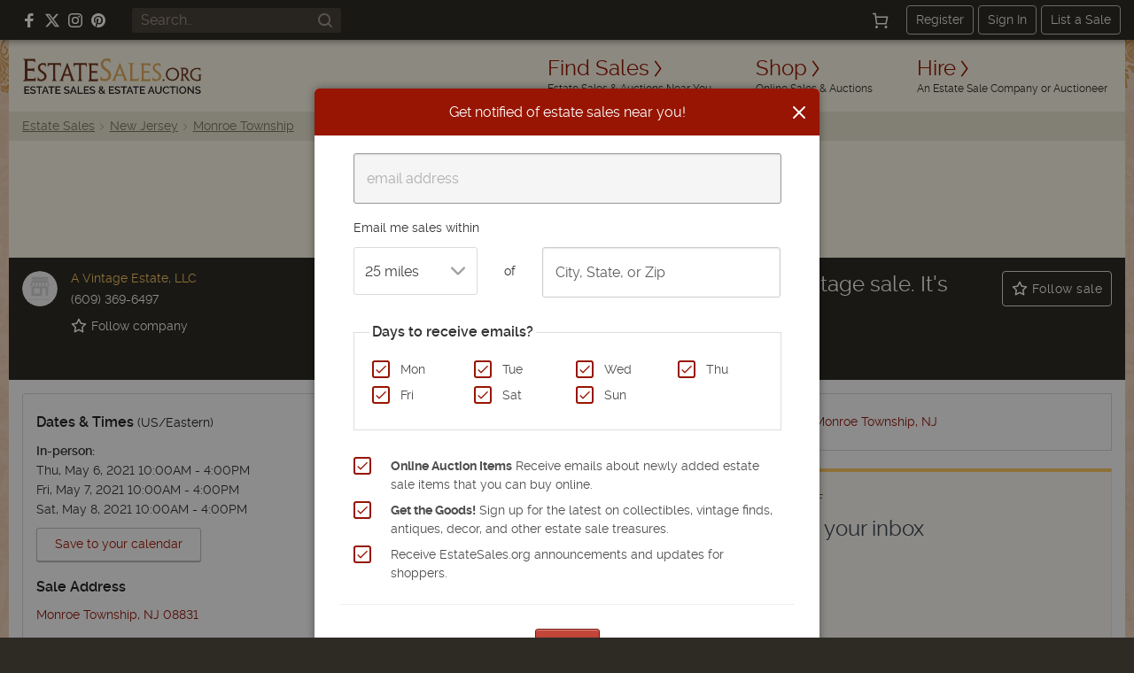

--- FILE ---
content_type: text/html; charset=utf-8
request_url: https://estatesales.org/estate-sales/nj/monroe-township/08831/brenda-and-crew-are-in-1708003
body_size: 30249
content:
<!doctype html><html lang="en"><head><title>Brenda and crew are in Monroe for a fabulous vintage sale. It&#039;s worth the trip! | EstateSales.org</title><meta http-equiv="content-type" content="text/html; charset=utf-8" /><link rel="preconnect" href="https://d3au0sjxgpdyfv.cloudfront.net"><link rel="preconnect" href="https://www.googletagmanager.com"><link rel="preconnect" href=""><link rel="preconnect" href="" crossorigin><link rel="preload" href="https://estatesales.org/2036244653/fonts/rawline/rawline-400.woff2" as="font" type="font/woff2" crossorigin><link rel="preload" href="https://estatesales.org/2036244653/fonts/rawline/rawline-700.woff2" as="font" type="font/woff2" crossorigin><style>@font-face{font-family:'rawline';src:url('https://estatesales.org/2036244653/fonts/rawline/rawline-400.woff2') format('woff2');font-weight:400;font-style:normal;font-display:swap;}@font-face{font-family:'rawline';src:url('https://estatesales.org/2036244653/fonts/rawline/rawline-600.woff2') format('woff2');font-weight:600;font-style:normal;font-display:swap;}@font-face{font-family:'rawline';src:url('https://estatesales.org/2036244653/fonts/rawline/rawline-700.woff2') format('woff2');font-weight:700;font-style:normal;font-display:swap;}:root { --rawline-stack: 'rawline', -apple-system, system-ui, Arial, Helvetica, sans-serif; }h1,h2,h3,h4,h5,h6, p, a, small, strong, em, li, dt, dd, table, th, td, .button, button, input, select, textarea, label { font-family: var(--rawline-stack) !important; }</style><meta name="viewport" content="width=device-width, initial-scale=1"><style type="text/css">/*! normalize.css v3.0.3 | MIT License | github.com/necolas/normalize.css */
html{-ms-text-size-adjust:100%;-webkit-text-size-adjust:100%}article,aside,details,figcaption,figure,footer,header,hgroup,main,menu,nav,section,summary{display:block}audio,canvas,progress,video{display:inline-block;vertical-align:baseline}audio:not([controls]){display:none;height:0}[hidden],template{display:none}a{background-color:transparent}a:active,a:hover{outline:0}abbr[title]{border-bottom:1px dotted}b,strong{font-weight:700}dfn{font-style:italic}h1{font-size:2em;margin:.67em 0}mark{background:#ff0;color:#000}small{font-size:80%}sub,sup{font-size:75%;line-height:0;position:relative;vertical-align:baseline}sup{top:-.5em}sub{bottom:-.25em}img{border:0}svg:not(:root){overflow:hidden}figure{margin:1em 40px}hr{box-sizing:content-box;height:0}pre{overflow:auto}code,kbd,pre,samp{font-family:monospace,monospace;font-size:1em}button,input,optgroup,select,textarea{color:inherit;font:inherit;margin:0}button{overflow:visible}button,select{text-transform:none}button,html input[type=button],input[type=reset],input[type=submit]{-webkit-appearance:button;cursor:pointer}button[disabled],html input[disabled]{cursor:default}button::-moz-focus-inner,input::-moz-focus-inner{border:0;padding:0}input{line-height:normal}input[type=checkbox],input[type=radio]{box-sizing:border-box;padding:0}input[type=number]::-webkit-inner-spin-button,input[type=number]::-webkit-outer-spin-button{height:auto}input[type=search]{-webkit-appearance:textfield;box-sizing:content-box}input[type=search]::-webkit-search-cancel-button,input[type=search]::-webkit-search-decoration{-webkit-appearance:none}fieldset{border:1px solid silver;margin:0 2px;padding:.35em .625em .75em}legend{border:0;padding:0}textarea{overflow:auto}optgroup{font-weight:700}table{border-collapse:collapse;border-spacing:0}td,th{padding:0}</style><link rel="preload" as="style" href="https://estatesales.org/2036244653/css/e11e85067498d28b0668611f07bea14d.css" /><link rel="stylesheet" type="text/css" href="https://estatesales.org/2036244653/css/e11e85067498d28b0668611f07bea14d.css" /><meta itemprop="name" content="EstateSales.org" /><meta property="og:site_name" content="EstateSales.org" /><meta property="og:image" content="https://d3au0sjxgpdyfv.cloudfront.net/s-1708003-d6otpsusidhq8fat.jpeg" /><meta property="og:type" content="website" /><meta property="og:title" content="Brenda and crew are in Monroe for a fabulous vintage sale. It&#039;s worth the trip! | EstateSales.org" /><meta property="og:description" content="View photos, items for sale, dates and address for this estate sale in Monroe Township, NJ. Ends Sat. May  8, 2021 at  4:00 PM US/Eastern  Sale conducted by A Vintage Estate, LLC" /><link rel="canonical" href="https://estatesales.org/estate-sales/nj/monroe-township/08831/brenda-and-crew-are-in-1708003" /><meta property="og:url" content="https://estatesales.org/estate-sales/nj/monroe-township/08831/brenda-and-crew-are-in-1708003"/><meta property="fb:pages" content="116563048415531" /><meta property="fb:app_id" content="119865831372265" /><meta name="description" content="View photos, items for sale, dates and address for this estate sale in Monroe Township, NJ. Ends Sat. May  8, 2021 at  4:00 PM US/Eastern  Sale conducted by A Vintage Estate, LLC" />
    	<meta name="robots" content="index, follow">        <meta property="og:image:width" content="800"/>
        <meta property="og:image:height" content="600"/>
        
                
	<link rel="icon" type="image/png" sizes="32x32" href="https://estatesales.org/2036244653/favicon.png" /><link rel="icon" type="image/png" sizes="16x16" href="https://estatesales.org/2036244653/favicon16.png" /><link rel="apple-touch-icon" href="https://estatesales.org/2036244653/apple-touch-icon-precomposed.png" /><!-- Google Tag Manager --><script>(function(w,d,s,l,i){w[l]=w[l]||[];w[l].push({'gtm.start':
	new Date().getTime(),event:'gtm.js'});var f=d.getElementsByTagName(s)[0],
	j=d.createElement(s),dl=l!='dataLayer'?'&l='+l:'';j.async=true;j.src=
	'https://www.googletagmanager.com/gtm.js?id='+i+dl;f.parentNode.insertBefore(j,f);
	})(window,document,'script','dataLayer','GTM-NXSZ8Q9');</script><!-- End Google Tag Manager --><script type="text/javascript" async src="//hb-estatesales.s3.us-east-2.amazonaws.com/estatesales.org/asc_prebid.js"></script><script type="text/javascript" async src="//btloader.com/tag?o=5172243878903808&upapi=true"></script><script type="text/javascript">window.pageData = {"PUSHER_APP_KEY":"5b2d99e4a30527b15c5b","PUSHER_APP_CLUSTER":"us2","hideShopHire":false,"isMobile":false,"SECURL":"https:\/\/estatesales.org\/","SURLV":"https:\/\/estatesales.org\/2036244653\/","URL":"https:\/\/estatesales.org\/","SHURL":"https:\/\/estatesales-org.s3.amazonaws.com\/","ENV":"prod","VERSION":"v2526","RECAPTCHA_V2_SITE_KEY":"6Len36oUAAAAADCkcvVjwVkfhrHISJpdHI6gGx7Q","RECAPTCHA_V3_SITE_KEY":"6LcX36oUAAAAAMQdSKU5k23APOjhR4grmpjxNCgw","ads":true,"adserver":"ascendeum","mode":false,"loggedin":false,"location_string":"Cambridge, MA","ipStateCode":"MA","showSubscriberOptIn":true,"filterBarCategoryText":"All","shipOption":0,"categories":[],"isCurrentUserFollowing":false,"pageOptions":[20,40,100,200],"pagerData":{"perPage":100,"page":1,"pageCount":1,"pagesToShow":10,"margin":4,"pages":[1],"pageNext":1,"separator":"&","pageUrl":"\/estate-sales\/nj\/monroe-township\/08831\/brenda-and-crew-are-in-1708003?sort=&ship=","first_item":1,"last_item":0},"page":1,"defaultPerPage":100,"itemsPerPage":100,"contentGroup":"Native Sale","listing_id":1708003,"listing_member_id":6513,"shop":false,"ngApps":["listingDetail"]};dataLayer = [pageData];</script><script src="https://estatesales.org/2036244653/js/d4944a130b14b7080138e4d12a869fce.js" defer></script>
<script type="application/ld+json">
{
	"@context": "https://schema.org",
	"@type": "Event",
	"name": "Brenda and crew are in Monroe for a fabulous vintage sale. It&#039;s worth the trip!",
	"startDate": "2021-05-06T10:00-04:00",
	"endDate": "2021-05-08T16:00-04:00",
	"url": "https://estatesales.org/estate-sales/nj/monroe-township/08831/brenda-and-crew-are-in-1708003",
	"eventAttendanceMode": "https://schema.org/OfflineEventAttendanceMode",
		  "location": {
				    "@type": "Place",
		    "address": {
		      "@type": "PostalAddress",
		      "streetAddress": "422 Spotswood Gravel Hill Rd",		      "addressLocality": "Monroe Township",
		      "postalCode": "08831",
		      "addressRegion": "NJ",
		      "addressCountry": "US"
		    }
	    	  },
		"image": [
		"https://d3au0sjxgpdyfv.cloudfront.net/s-1708003-d6otpsusidhq8fat.jpeg"
	],
  "description": "Brenda and crew are in Monroe Township for a fabulous vintage sale. It&#039;s worth the trip! This stunning Victorian home is packed to the studs with fine art, primitives and collectables. Some of these include a phonograph &amp; Victrola with stand..."
  ,
	  "organizer": {
	    "@type": "Organization",
	    "name": "A Vintage Estate, LLC",
	    "telephone": "(609) 369-6497",	    "url": "https://estatesales.org/estate-sale-companies/a-vintage-estate-5767"
	  }
  }
</script>
    
</head><body  class="listing-details notloggedin non-mobile"><!-- Google Tag Manager (noscript) --><noscript><iframe src="https://www.googletagmanager.com/ns.html?id=GTM-NXSZ8Q9" height="0" width="0" style="display:none;visibility:hidden"></iframe></noscript><!-- End Google Tag Manager (noscript) --><div id="eso-toast-container"><!-- Success --><div id="push-notification-success" data-alert class="alert-box eso-toast toast-success" style="display:none;"><div class="flex text-center items-center"><div class="toast-icon"><i class="esoicon esoicon-check-circle"></i></div><div class="alert-message"></div><a href="#" class="close"><i class="esoicon esoicon-close-stroke"></i></a></div></div><!-- Error --><div id="push-notification-error" data-alert class="alert-box eso-toast toast-error" style="display:none;"><div class="flex text-center items-center"><div class="toast-icon"><i class="esoicon esoicon-disable"></i></div><div class="alert-message"></div><a href="#" class="close"><i class="esoicon esoicon-close-stroke"></i></a></div></div></div><nav class="top-bar mb-0 site-status hide-for-small bg-dark" data-topbar role="navigation"><section class="top-bar-section flex top-bar-wrap pl-15 pr-15"><!-- Right Nav Section --><div class="social-media__links hide-for-small p-relative flex flex-no-wrap items-center mr-15 lg:ml-10"><a class="mr-10 flex items-center" rel="nofollow noopener" href="https://www.facebook.com/estatesales.org" target="_blank" aria-label="Follow us on Facebook"><svg class="svg--facebook" width="16" height="16" viewBox="0 0 16 16" role="img" aria-label="Facebook"><g fill="#ffffff"><path fill="#ffffff" d="M6.02293,16L6,9H3V6h3V4c0-2.6992,1.67151-4,4.07938-4c1.15339,0,2.14468,0.08587,2.43356,0.12425v2.82082 l-1.66998,0.00076c-1.30953,0-1.56309,0.62227-1.56309,1.53541V6H13l-1,3H9.27986v7H6.02293z"></path></g></svg></a><a class="mr-10 flex items-center" rel="nofollow noopener" href="https://x.com/estatesalesorg" target="_blank" aria-label="Follow us on X (formerly Twitter)"><svg xmlns="http://www.w3.org/2000/svg" width="16" height="16" viewBox="0 0 16.593 14.999" role="img" aria-label="X"><g fill="#fff"><path d="m7.47 9.75-4.597 5.244H.327l5.953-6.8Z" /><path d="M8.859 4.815 13.068 0h2.54l-5.571 6.376Z" /><path d="M16.588 15h-5.12L0 0h5.25Zm-4.418-1.523h1.418l-9.1-12.034H2.971l9.2 12.033Z" /></g></svg></a><a class="mr-10 flex items-center" rel="nofollow noopener" href="https://www.instagram.com/estatesales_org/" target="_blank" aria-label="Follow us on Instagram"><svg class="svg--instagram" width="16" height="16" viewBox="0 0 16 16" role="img" aria-label="Instagram"><g fill="#ffffff"><path fill="#ffffff" d="M8,1.441c2.136,0,2.389.009,3.233.047a4.419,4.419,0,0,1,1.485.276,2.472,2.472,0,0,1,.92.6,2.472,2.472,0,0,1,.6.92,4.419,4.419,0,0,1,.276,1.485c.038.844.047,1.1.047,3.233s-.009,2.389-.047,3.233a4.419,4.419,0,0,1-.276,1.485,2.644,2.644,0,0,1-1.518,1.518,4.419,4.419,0,0,1-1.485.276c-.844.038-1.1.047-3.233.047s-2.389-.009-3.233-.047a4.419,4.419,0,0,1-1.485-.276,2.472,2.472,0,0,1-.92-.6,2.472,2.472,0,0,1-.6-.92,4.419,4.419,0,0,1-.276-1.485c-.038-.844-.047-1.1-.047-3.233s.009-2.389.047-3.233a4.419,4.419,0,0,1,.276-1.485,2.472,2.472,0,0,1,.6-.92,2.472,2.472,0,0,1,.92-.6,4.419,4.419,0,0,1,1.485-.276c.844-.038,1.1-.047,3.233-.047M8,0C5.827,0,5.555.009,4.7.048A5.868,5.868,0,0,0,2.76.42a3.908,3.908,0,0,0-1.417.923A3.908,3.908,0,0,0,.42,2.76,5.868,5.868,0,0,0,.048,4.7C.009,5.555,0,5.827,0,8s.009,2.445.048,3.3A5.868,5.868,0,0,0,.42,13.24a3.908,3.908,0,0,0,.923,1.417,3.908,3.908,0,0,0,1.417.923,5.868,5.868,0,0,0,1.942.372C5.555,15.991,5.827,16,8,16s2.445-.009,3.3-.048a5.868,5.868,0,0,0,1.942-.372,4.094,4.094,0,0,0,2.34-2.34,5.868,5.868,0,0,0,.372-1.942c.039-.853.048-1.125.048-3.3s-.009-2.445-.048-3.3A5.868,5.868,0,0,0,15.58,2.76a3.908,3.908,0,0,0-.923-1.417A3.908,3.908,0,0,0,13.24.42,5.868,5.868,0,0,0,11.3.048C10.445.009,10.173,0,8,0Z"></path><path d="M8,3.892A4.108,4.108,0,1,0,12.108,8,4.108,4.108,0,0,0,8,3.892Zm0,6.775A2.667,2.667,0,1,1,10.667,8,2.667,2.667,0,0,1,8,10.667Z" fill="#ffffff"></path><circle cx="12.27" cy="3.73" r="0.96" fill="#ffffff"></circle></g></svg></a><a class="flex items-center" rel="nofollow noopener" href="https://www.pinterest.com/estatesales_org/" target="_blank" aria-label="Follow us on Pinterest"><svg class="svg--pinterest" width="16" height="16" viewBox="0 0 16 16" role="img" aria-label="Pinterest"><g fill="#ffffff"><path fill="#ffffff" d="M8,0C3.6,0,0,3.6,0,8c0,3.4,2.1,6.3,5.1,7.4c-0.1-0.6-0.1-1.6,0-2.3c0.1-0.6,0.9-4,0.9-4S5.8,8.7,5.8,8 C5.8,6.9,6.5,6,7.3,6c0.7,0,1,0.5,1,1.1c0,0.7-0.4,1.7-0.7,2.7c-0.2,0.8,0.4,1.4,1.2,1.4c1.4,0,2.5-1.5,2.5-3.7 c0-1.9-1.4-3.3-3.3-3.3c-2.3,0-3.6,1.7-3.6,3.5c0,0.7,0.3,1.4,0.6,1.8C5,9.7,5,9.8,5,9.9c-0.1,0.3-0.2,0.8-0.2,0.9 c0,0.1-0.1,0.2-0.3,0.1c-1-0.5-1.6-1.9-1.6-3.1C2.9,5.3,4.7,3,8.2,3c2.8,0,4.9,2,4.9,4.6c0,2.8-1.7,5-4.2,5c-0.8,0-1.6-0.4-1.8-0.9 c0,0-0.4,1.5-0.5,1.9c-0.2,0.7-0.7,1.6-1,2.1C6.4,15.9,7.2,16,8,16c4.4,0,8-3.6,8-8C16,3.6,12.4,0,8,0z"></path></g></svg></a></div><div class="global-search hide-for-small z-10 flex-no-wrap items-center flex-shrink flex-grow ml-15 mr-15"><form class="text-left flex width-fill" id="header-search-form" name="header-search-form" action="/search" method="GET"><input class="flex small global-search__field" id="header-search-q" name="q" placeholder="Search.." type="text" value=""><button class="global-search__btn flex items-center justify-center" type="submit" aria-label="Search"><svg class="svg--find p-relative" id="header-search-submit" xmlns="http://www.w3.org/2000/svg" width="16" height="16" viewBox="0 0 16 16" role="img" aria-label="Search icon"><g fill="#a09786"><path fill="#a09786" d="M12.7,11.3c0.9-1.2,1.4-2.6,1.4-4.2C14.1,3.2,11,0,7.1,0S0,3.2,0,7.1c0,3.9,3.2,7.1,7.1,7.1 c1.6,0,3.1-0.5,4.2-1.4l3,3c0.2,0.2,0.5,0.3,0.7,0.3s0.5-0.1,0.7-0.3c0.4-0.4,0.4-1,0-1.4L12.7,11.3z M7.1,12.1 C4.3,12.1,2,9.9,2,7.1S4.3,2,7.1,2s5.1,2.3,5.1,5.1S9.9,12.1,7.1,12.1z"></path></g></svg></button></form></div><div class="width-auto hide-for-small options__notloggedin ml-15"><div class="flex justify-between flex-no-wrap items-center options__notloggedin-wrap"><!--Cart--><div class="top-bar__cart mr-20 flex"><a href="/cart" title="Cart" class="remove-focus flex items-center justify-center"><div class="p-relative flex items-center justify-center"><svg xmlns="http://www.w3.org/2000/svg" class="svg--cart" width="18" height="18" viewBox="0 0 24 24"><g stroke-linecap="square" stroke-linejoin="miter" stroke-width="2" fill="#fff" stroke="#fff"><circle data-stroke="none" cx="6" cy="22" r="1" stroke="none"></circle> <circle data-stroke="none" cx="20" cy="22" r="1" stroke="none"></circle> <circle cx="6" cy="22" r="1" fill="none" stroke-miterlimit="10"></circle> <circle cx="20" cy="22" r="1" fill="none" stroke-miterlimit="10"></circle> <polyline points="4.8 7 22 7 20 17 6 17 4 2 1 2" fill="none" stroke="#fff" stroke-miterlimit="10"></polyline></g></svg><span class="badge counter hide">1</span></div></a></div><div class="flex items-center"><a class="top-bar-btn px-10 py-5 leading-normal text-sm border-1 border-solid border-grey-400 rounded text-center mr-5" href="/advertise" data-reveal-id="signupModal" data-google-interstitial="false">Register</a><a class="top-bar-btn px-10 py-5 leading-normal text-sm border-1 border-solid border-grey-400 rounded text-center mr-5" href="/signin" data-google-interstitial="false">Sign In</a><a class="top-bar-btn px-10 py-5 leading-normal text-sm border-1 border-solid border-grey-400 rounded text-center" href="/advertise" data-google-interstitial="false">List a Sale</a></div></div></div><!-- mobile nav toggle --><button role="button" class="right-off-canvas-toggle hide-for-medium-up items-center ml-auto pt-0 pb-0 pl-15 pr-15 hamburger-icon z-50 p-relative "><div class="hamburger"><div class="flex flex-col mb-3"><div class="menu-bar hamburger-top mb-5"></div><div class="menu-bar hamburger-mid mb-5"></div><div class="menu-bar hamburger-bottom"></div></div><em class="text-xs fs-normal fw-semi leading-none d-block">menu</em></div></button></section></nav><div class="off-canvas-wrap" data-offcanvas><div class="inner-wrap"><div id="body-effect-wrap"><header><div class="header-wrap flex flex-wrap md:flex-no-wrap ml-auto mr-auto"><div class="header-bar width-fill flex items-center md:width-auto"><a id="logo" class="logo flex flex-wrap leading-none ml-15 self-center" href="/" data-google-interstitial="false" aria-label="EstateSales.org"><span class="screen-reader-text">EstateSales.org</span><svg width="204" height="40" viewBox="0 0 204.02 40.53"><path fill="none" d="M88.15 33.22a2.18 2.18 0 0 0 .26.33l.4.44a4.68 4.68 0 0 0 .86-.67 1 1 0 0 0 .32-.7.77.77 0 0 0-.27-.62 1 1 0 0 0-.69-.24 1.09 1.09 0 0 0-.75.28.94.94 0 0 0-.29.69.62.62 0 0 0 .01.27 1.19 1.19 0 0 0 .15.22ZM87.77 37.24a1.35 1.35 0 0 0-.31.87 1.2 1.2 0 0 0 .14.57 1.1 1.1 0 0 0 .36.44 1.84 1.84 0 0 0 .54.28 1.91 1.91 0 0 0 .64.11 2.43 2.43 0 0 0 .89-.17 2.58 2.58 0 0 0 .79-.48l-2.26-2.35a3.51 3.51 0 0 0-.79.73ZM120.45 37.1h2.78l-1.37-3.66-1.41 3.66zM144.92 37.1h2.78l-1.37-3.66-1.41 3.66zM23.81 37.1h2.78l-1.37-3.66-1.41 3.66zM110.39 10.39c-.06.21-.36 1-.9 2.43l-2 5.37h5.68c-1.78-4.84-2.71-7.55-2.78-7.8ZM174.48 13.75a5.67 5.67 0 0 0-8 .07 6.06 6.06 0 0 0-1.63 4.32 6.08 6.08 0 0 0 1.62 4.33 5.69 5.69 0 0 0 8.1 0 6.23 6.23 0 0 0 1.64-4.47 5.75 5.75 0 0 0-1.66-4.18ZM50.13 10.16c-.07.3-.35 1.12-.86 2.51l-1.89 5.23h5.38c-1.69-4.84-2.57-7.49-2.63-7.74ZM55.83 37.1h2.78l-1.37-3.66-1.41 3.66zM186.71 15a2.81 2.81 0 0 0-.71-2.1 3 3 0 0 0-2.22-.76l-1.2.06v5.74h.92a3.35 3.35 0 0 0 2.41-.77 3 3 0 0 0 .8-2.17ZM184.28 34a2.73 2.73 0 0 0-.86-.69 2.38 2.38 0 0 0-1.1-.26 2.42 2.42 0 0 0-1.16.27 2.78 2.78 0 0 0-.85.71 2.94 2.94 0 0 0-.53 1 3.39 3.39 0 0 0-.19 1.13 3.87 3.87 0 0 0 .19 1.17 3.34 3.34 0 0 0 .55 1 2.91 2.91 0 0 0 .86.69 2.47 2.47 0 0 0 1.13.25 2.34 2.34 0 0 0 1.14-.27 2.54 2.54 0 0 0 .85-.71 3.17 3.17 0 0 0 .52-1 3.35 3.35 0 0 0 .19-1.13 3.6 3.6 0 0 0-.2-1.17 3.21 3.21 0 0 0-.54-.99Z"/><path fill="#733720" d="M170.67 10.6a7.77 7.77 0 0 0-5.54 2.14 7.3 7.3 0 0 0-2.21 5.47 7.37 7.37 0 0 0 7.28 7.48h.2a7.85 7.85 0 0 0 4-1 7.18 7.18 0 0 0 2.79-2.81 8 8 0 0 0 1-4 7 7 0 0 0-2.19-5.22 7.38 7.38 0 0 0-5.33-2.06Zm3.88 11.86a5.69 5.69 0 0 1-8.1 0 6.08 6.08 0 0 1-1.62-4.33 6.06 6.06 0 0 1 1.63-4.32 5.67 5.67 0 0 1 8-.07l.07.07a5.75 5.75 0 0 1 1.68 4.19 6.23 6.23 0 0 1-1.66 4.46ZM189.41 25.47H191v-.41a2.2 2.2 0 0 1-1.88-1.12l-3.5-5a4.39 4.39 0 0 0 3-4.19 4.06 4.06 0 0 0-1.11-3 5.25 5.25 0 0 0-3.76-1.11h-4.35v.38a1.74 1.74 0 0 1 1.11.27 1.91 1.91 0 0 1 .36 1.11c.05.58.07 1.71.07 3.39V20c0 1.8 0 3-.07 3.61a2 2 0 0 1-.36 1.18 1.64 1.64 0 0 1-1.11.29v.46h4.73v-.43a1.67 1.67 0 0 1-1.11-.25 1.71 1.71 0 0 1-.35-1.11c-.05-.55-.07-1.63-.07-3.23v-1.1h1.25l3.67 5.54a1.11 1.11 0 0 0 1 .56Zm-6-7.53h-.92V12.2l1.2-.06a3 3 0 0 1 2.22.76 2.81 2.81 0 0 1 .76 2.06 3 3 0 0 1-.85 2.21 3.35 3.35 0 0 1-2.37.77ZM201.71 18.52c-.68 0-1.47 0-2.38-.07v.4a2.37 2.37 0 0 1 1.11.22 1 1 0 0 1 .41.74 12.42 12.42 0 0 1 .09 1.93V24a7.22 7.22 0 0 1-2.22.25 6 6 0 0 1-4.43-1.68 5.85 5.85 0 0 1-1.72-4.37 5.74 5.74 0 0 1 1.72-4.36 6.27 6.27 0 0 1 4.64-1.59 5 5 0 0 1 2.29.43 1.9 1.9 0 0 1 .87 1.84h.41c0-1 .07-2.16.16-3.4a20.23 20.23 0 0 0-3.64-.36 9.67 9.67 0 0 0-4.27.93 6.82 6.82 0 0 0-3 2.64 7.31 7.31 0 0 0-1 3.94 7.19 7.19 0 0 0 2.25 5.5 8.16 8.16 0 0 0 5.8 2 15.49 15.49 0 0 0 4-.47c0-.61-.07-1.46-.07-2.54V22a19.24 19.24 0 0 1 .07-2.09 1.13 1.13 0 0 1 .31-.74A1.71 1.71 0 0 1 204 19v-.44c-.94-.06-1.72-.04-2.29-.04ZM160.36 25.94a1.14 1.14 0 0 0 .78-.32 1 1 0 0 0 .32-.77 1 1 0 0 0-.32-.78 1 1 0 0 0-.78-.33 1.14 1.14 0 0 0-.8.33 1.09 1.09 0 0 0-.33.78 1 1 0 0 0 .33.77 1.13 1.13 0 0 0 .8.32Z"/><path fill="#e2ae61" d="M121.59 6.36a2.38 2.38 0 0 1 .55 1.56c.07.8.17 2.36.17 4.7v5.54c0 2.49-.07 4.15-.13 5a4.12 4.12 0 0 1-.29 1.33.24.24 0 0 1-.09.22l-.19.43c-.09.21-.18.41-.28.62h4.08c2.15 0 4.31.07 6.46.1 0-1.27 0-2.79.15-4.5h-.53a3.7 3.7 0 0 1-.44 1.81c-.3.36-.88.44-1.75.44h-4c-.23 0-.37 0-.47-.09s-.11-.21-.11-.46V12.62c0-2.31 0-3.87.07-4.68a2.6 2.6 0 0 1 .45-1.58c.26-.25.59-.38 1.45-.38v-.6c-1.11 0-2.38.06-3.33.06s-1.84 0-3.32-.06V6a2.17 2.17 0 0 1 1.55.36Z"/><path fill="#733720" d="M82.11 7.65a3.48 3.48 0 0 1 2.12.42c.12.11.22.44.31.44h.86V6.88a6.26 6.26 0 0 1 .08-1.26H74.31v.63a1.28 1.28 0 0 1 .69.35 2.46 2.46 0 0 1 .53 1.56c0 .8.17 2.36.17 4.69v5.54c0 2.48-.1 4.13-.17 5A2.77 2.77 0 0 1 75.1 25a1.46 1.46 0 0 1-.79.33V26h11.1v-3.25h-.28a2 2 0 0 1-.44.73 2.69 2.69 0 0 1-1.7.4h-3.91c-.5 0-.8 0-.9-.16a1.58 1.58 0 0 1-.16-.93v-6.32h3.07a7.82 7.82 0 0 1 2.41.2 1.11 1.11 0 0 1 .27.26l.41.35h.08v-3.37h-.19l-.22.15a.85.85 0 0 1-.41.26 9.3 9.3 0 0 1-2.41.17H78V7.65Z"/><path fill="#e2ae61" d="M145.21 26v-3.25h-.28a2.07 2.07 0 0 1-.43.73 2.75 2.75 0 0 1-1.72.4h-3.91c-.49 0-.8 0-.9-.16a1.66 1.66 0 0 1-.16-.93v-6.32h3.08a7.73 7.73 0 0 1 2.4.2 1.16 1.16 0 0 1 .28.26l.42.35h.09v-3.37h-.19l-.23.15a.87.87 0 0 1-.39.26 9.45 9.45 0 0 1-2.43.17h-3V7.65h4.05a3.52 3.52 0 0 1 2.13.42c.12.11.22.44.3.44h.89V5.62H134.1v.63a1.22 1.22 0 0 1 .72.32 2.46 2.46 0 0 1 .53 1.56c.07.8.18 2.36.18 4.69v5.54c0 2.48-.11 4.13-.17 5a2.71 2.71 0 0 1-.47 1.65 1.46 1.46 0 0 1-.79.33V26h11.11Z"/><path fill="#733720" d="M58.43 8c.26-.42.93-.62 2-.62h3.32v10.8c0 2.48 0 4.14-.07 5a2.68 2.68 0 0 1-.48 1.64 1.54 1.54 0 0 1-.87.34v.63h5.12v-.64a1.6 1.6 0 0 1-.72-.31 2.5 2.5 0 0 1-.55-1.64c-.07-.84-.15-2.51-.15-5V7.36h3.53c1.11 0 1.76.21 2 .65A3.87 3.87 0 0 1 72 9.65h.63V5.41h-8.77c-1.3 0-3.49.08-6.34 0v4.24H58A3.9 3.9 0 0 1 58.43 8ZM45.33 24.39a4.71 4.71 0 0 1 .28-1.34c.18-.6.56-1.76 1.1-3.17h6.65l.72 2.12a15.5 15.5 0 0 1 .49 1.55 3.86 3.86 0 0 1 .16.9.71.71 0 0 1-.28.63.84.84 0 0 1-.41.14v.62h4.83v-.61a1.62 1.62 0 0 1-.8-.36 5.28 5.28 0 0 1-.91-1.66c-.36-.88-1-2.57-1.87-5L50.55 5.09h-.49l-4.92 13.07c-.92 2.44-1.57 4.11-2 5a5.56 5.56 0 0 1-1 1.71 1.4 1.4 0 0 1-.32.22v.76h4.27v-.65a1.13 1.13 0 0 1-.51-.16.68.68 0 0 1-.25-.65Zm3.94-11.72c.51-1.39.79-2.21.86-2.51.06.25.94 2.9 2.63 7.75h-5.38ZM24.8 24.48a5.21 5.21 0 0 0 1.8-4 5.55 5.55 0 0 0-.79-2.92A8.85 8.85 0 0 0 23.07 15a14.46 14.46 0 0 1-3.24-2.65 3.33 3.33 0 0 1-.73-2.08 2.88 2.88 0 0 1 .9-2.21 3.37 3.37 0 0 1 2.33-.83 3.35 3.35 0 0 1 1.7.39 2 2 0 0 1 .87 1 3.32 3.32 0 0 1 .18.77h.64c0-1.65.08-2.85.13-3.58a10.75 10.75 0 0 0-3.42-.56 5.79 5.79 0 0 0-4.14 1.52 5 5 0 0 0-1.66 3.81c0 2.06 1.11 3.85 3.33 5.33 1.21.82 2.06 1.44 2.58 1.85a4.36 4.36 0 0 1 1.11 1.38 3.76 3.76 0 0 1 .35 1.69 2.89 2.89 0 0 1-1 2.28 3.91 3.91 0 0 1-2.6.89 3.35 3.35 0 0 1-2.57-.88 3 3 0 0 1-.71-1.5h-.73a32.27 32.27 0 0 1-.18 3.52 9.66 9.66 0 0 0 4.16.88 6.23 6.23 0 0 0 4.43-1.54Z"/><path fill="#e2ae61" d="M98.45 24.14a6.58 6.58 0 0 0 2-5 7.09 7.09 0 0 0-1-3.65 10.93 10.93 0 0 0-3.26-3.27 17.85 17.85 0 0 1-3.93-3.32 4.37 4.37 0 0 1-.88-2.62 3.66 3.66 0 0 1 1.11-2.73A4.45 4.45 0 0 1 97.41 3a2.36 2.36 0 0 1 1 1.11 5.49 5.49 0 0 1 .22.91h.78c0-2 .08-3.52.16-4.44A13 13 0 0 0 95.46 0a6.9 6.9 0 0 0-5 1.91 6.32 6.32 0 0 0-1.94 4.74q0 3.89 4 6.65c1.45 1 2.49 1.81 3.11 2.32A5.21 5.21 0 0 1 97 17.34a4.71 4.71 0 0 1 .47 2.21 3.65 3.65 0 0 1-1.2 2.85 4.57 4.57 0 0 1-3.18 1.11A4 4 0 0 1 90 22.4a3.69 3.69 0 0 1-.86-1.89h-.88a43.63 43.63 0 0 1-.21 4.43 11.35 11.35 0 0 0 5 1.11 7.44 7.44 0 0 0 5.4-1.91ZM156.16 24.4a5.14 5.14 0 0 0 1.62-3.94 5.38 5.38 0 0 0-.77-2.87 9 9 0 0 0-2.72-2.52 14.4 14.4 0 0 1-3.21-2.61 3.3 3.3 0 0 1-.72-2.05 2.79 2.79 0 0 1 .9-2.16 3.23 3.23 0 0 1 2.28-.82 3.37 3.37 0 0 1 1.68.38 1.8 1.8 0 0 1 .86.86 2.86 2.86 0 0 1 .17.7h.64c0-1.39.07-2.75.13-3.47a11 11 0 0 0-3.38-.5 5.68 5.68 0 0 0-4 1.51 5 5 0 0 0-1.64 3.75c0 2 1.11 3.79 3.26 5.25 1.19.81 2 1.42 2.54 1.83a4.25 4.25 0 0 1 1.11 1.35 3.76 3.76 0 0 1 .38 1.72 2.77 2.77 0 0 1-1 2.21 3.82 3.82 0 0 1-2.59.87 3.33 3.33 0 0 1-2.53-.78 2.84 2.84 0 0 1-.7-1.38h-.71c0 1.37-.1 2.59-.18 3.38a9.64 9.64 0 0 0 4.1.82 6.24 6.24 0 0 0 4.48-1.53Z"/><path fill="#733720" d="M28.82 8c.26-.42.94-.62 2-.62h3.33v15.77a2.75 2.75 0 0 1-.44 1.64 1.91 1.91 0 0 1-.93.34v.63h5.12v-.64a1.46 1.46 0 0 1-.71-.31 2.59 2.59 0 0 1-.63-1.65c-.06-.85-.14-2.51-.14-5V7.36H40c1.11 0 1.75.16 2 .59a3.65 3.65 0 0 1 .38 1.41H43V5.41h-8.71c-1.31 0-3.54.08-6.38 0v3.95h.53A3.51 3.51 0 0 1 28.82 8Z"/><path fill="#e2ae61" d="m106 25.61-.2-.13a1.63 1.63 0 0 1-.57-1.1 1.51 1.51 0 0 1 .07-.56 7.36 7.36 0 0 1 .25-.92c.2-.6.6-1.38 1.2-3.09h7l.76 2a13.8 13.8 0 0 1 .52 1.5.37.37 0 0 0 .08.28c.08.09 0 0 0 .06a1.6 1.6 0 0 1 0 1.1 1.75 1.75 0 0 1-.12.32 1.29 1.29 0 0 1-.36.41l-.16.1h5.1a3.07 3.07 0 0 1-1.47-1.86c-.11-.21-.23-.44-.35-.72-.38-.87-1-2.38-2-4.8l-5-12.84h-.52l-5.17 12.84c-1 2.43-1.66 4-2.06 4.88a7.06 7.06 0 0 1-.8 1.35 3.28 3.28 0 0 1-1.11 1h-.06l-.16.08-.15.09c.81 0 1.73-.05 2.78-.05Zm3.47-12.79c.54-1.4.84-2.22.9-2.43.07.25 1 3 2.78 7.76h-5.68Z"/><path fill="#733720" d="M14 25.9v-4h-.5a2.12 2.12 0 0 1-.53.92 3.3 3.3 0 0 1-2.1.47H6.08c-.61 0-1 0-1.1-.16s-.17-.46-.17-1.11V14.2h3.75a8.28 8.28 0 0 1 2.92.35 1 1 0 0 1 .42.31 2.1 2.1 0 0 1 .47.47 1.14 1.14 0 0 1 .15.23v-5a2 2 0 0 1-.57.54 2.29 2.29 0 0 1-.62.27 11.3 11.3 0 0 1-2.84.25H4.84V2.78h5a3.85 3.85 0 0 1 2.59.7 2 2 0 0 1 .4.73h.87V.54H5.73C3.7.57 1.8.51 0 .48v.77a1.8 1.8 0 0 1 1.17.43 3.38 3.38 0 0 1 .49 2c.08 1 0 3 0 5.87v13.12a3.55 3.55 0 0 1-.55 2.06A1.85 1.85 0 0 1 0 25.2v.8c1.84 0 3.81-.06 6-.06Z"/><path fill="#222" d="M2.6 36.62h3.8v-1.13H2.6v-2.41h4.39v-1.19H1.25v8.52H7.1v-1.19H2.6v-2.6zM13.46 36.39a3.61 3.61 0 0 0-.85-.47c-.33-.12-.71-.24-1.13-.35l-.92-.25a2.84 2.84 0 0 1-.67-.26 1 1 0 0 1-.41-.35.88.88 0 0 1-.13-.51 1 1 0 0 1 .4-.87A2.05 2.05 0 0 1 11 33a3.65 3.65 0 0 1 .74.08 3.93 3.93 0 0 1 .66.22 3.24 3.24 0 0 1 .53.28 1.58 1.58 0 0 1 .35.29l.57-1.1a5.53 5.53 0 0 0-1.25-.69 4.42 4.42 0 0 0-1.6-.25 4.26 4.26 0 0 0-1.17.17 2.86 2.86 0 0 0-1 .49 2.34 2.34 0 0 0-.64.82A2.45 2.45 0 0 0 8 34.42a2.06 2.06 0 0 0 .16.86 1.85 1.85 0 0 0 .47.61 2.6 2.6 0 0 0 .79.45 9.08 9.08 0 0 0 1.11.36l1 .29a3.36 3.36 0 0 1 .73.29 1.26 1.26 0 0 1 .44.37 1 1 0 0 1-.31 1.35 2.24 2.24 0 0 1-1.23.28 4.1 4.1 0 0 1-.94-.11 5.76 5.76 0 0 1-.83-.28 4.76 4.76 0 0 1-.68-.35 3.39 3.39 0 0 1-.45-.35l-.61 1.15a5.36 5.36 0 0 0 1.62.86 6.14 6.14 0 0 0 1.87.29 5 5 0 0 0 1.18-.14 2.76 2.76 0 0 0 1-.43 2 2 0 0 0 .66-.76 2.39 2.39 0 0 0 .24-1.11 2.27 2.27 0 0 0-.2-1 1.82 1.82 0 0 0-.56-.66ZM21.83 31.89H14.8v1.19h2.84v7.33H19v-7.33h2.83v-1.19zM24.63 31.89l-3.38 8.52h1.43l.89-2.32h3.28l.9 2.32h1.42l-3.36-8.52Zm-.82 5.21 1.41-3.66 1.37 3.66ZM28.61 33.08h2.84v7.33h1.36v-7.33h2.83v-1.19h-7.03v1.19zM38.12 36.62h3.8v-1.13h-3.8v-2.41h4.39v-1.19h-5.74v8.52h5.85v-1.19h-4.5v-2.6zM52.12 36.39a3.61 3.61 0 0 0-.85-.47c-.33-.12-.71-.24-1.13-.35l-.92-.25a2.84 2.84 0 0 1-.67-.26 1 1 0 0 1-.41-.35.88.88 0 0 1-.14-.51 1 1 0 0 1 .4-.87 2.05 2.05 0 0 1 1.27-.33 3.65 3.65 0 0 1 .74.08 3.93 3.93 0 0 1 .66.22 3.24 3.24 0 0 1 .53.28 1.58 1.58 0 0 1 .35.29l.57-1.1a5.53 5.53 0 0 0-1.25-.69 4.42 4.42 0 0 0-1.57-.27 4.26 4.26 0 0 0-1.21.17 2.86 2.86 0 0 0-1 .49 2.34 2.34 0 0 0-.64.82 2.45 2.45 0 0 0-.24 1.11 2.06 2.06 0 0 0 .16.86 1.85 1.85 0 0 0 .47.61 2.6 2.6 0 0 0 .79.45 9.08 9.08 0 0 0 1.11.36l1 .29a3.36 3.36 0 0 1 .73.29 1.26 1.26 0 0 1 .44.37 1 1 0 0 1-.26 1.37 2.24 2.24 0 0 1-1.23.28 4.1 4.1 0 0 1-.94-.11 5.76 5.76 0 0 1-.83-.28 4.76 4.76 0 0 1-.68-.35 3.39 3.39 0 0 1-.45-.35l-.61 1.15a5.36 5.36 0 0 0 1.62.86 6.14 6.14 0 0 0 1.87.29 5 5 0 0 0 1.2-.14 2.76 2.76 0 0 0 1-.43 2 2 0 0 0 .66-.76 2.39 2.39 0 0 0 .24-1.11 2.27 2.27 0 0 0-.2-1 1.82 1.82 0 0 0-.58-.66ZM56.65 31.89l-3.38 8.52h1.43l.89-2.32h3.29l.89 2.32h1.42l-3.36-8.52Zm-.82 5.21 1.41-3.66 1.37 3.66ZM63.59 31.89h-1.35v8.52h5.92v-1.19h-4.57v-7.33zM70.59 36.62h3.81v-1.13h-3.81v-2.41h4.4v-1.19h-5.74v8.52h5.84v-1.19h-4.5v-2.6zM81.45 36.39a3.35 3.35 0 0 0-.84-.47c-.34-.12-.71-.24-1.13-.35l-.93-.25a3.23 3.23 0 0 1-.67-.26 1 1 0 0 1-.4-.35.88.88 0 0 1-.14-.51 1 1 0 0 1 .41-.87A2.05 2.05 0 0 1 79 33a3.55 3.55 0 0 1 .73.08 3.76 3.76 0 0 1 .67.22 3.72 3.72 0 0 1 .53.28 1.49 1.49 0 0 1 .34.29l.58-1.1a5.4 5.4 0 0 0-1.26-.69 4.41 4.41 0 0 0-1.59-.25 4.21 4.21 0 0 0-1.21.17 2.86 2.86 0 0 0-1 .49 2.49 2.49 0 0 0-.65.82 2.59 2.59 0 0 0-.14 1.11 2.06 2.06 0 0 0 .16.86 1.73 1.73 0 0 0 .47.61 2.6 2.6 0 0 0 .79.45 8.07 8.07 0 0 0 1.11.36l1 .29a3.07 3.07 0 0 1 .72.29 1.21 1.21 0 0 1 .45.37.89.89 0 0 1 .16.54.89.89 0 0 1-.44.81 2.18 2.18 0 0 1-1.22.28 4.1 4.1 0 0 1-.94-.11 6.36 6.36 0 0 1-.84-.28 5.19 5.19 0 0 1-.67-.35 2.83 2.83 0 0 1-.45-.35l-.62 1.15a5.42 5.42 0 0 0 1.63.86 6.13 6.13 0 0 0 1.86.29 5 5 0 0 0 1.19-.14 2.85 2.85 0 0 0 1-.43 2.09 2.09 0 0 0 .65-.76 2.39 2.39 0 0 0 .24-1.11 2.27 2.27 0 0 0-.19-1 2 2 0 0 0-.61-.66ZM92.92 37.41a5.62 5.62 0 0 0 .2-1.51h-1.07a4.42 4.42 0 0 1-.12 1 3.93 3.93 0 0 1-.32.91l-2-2 .67-.48a5.36 5.36 0 0 0 .54-.52 2.48 2.48 0 0 0 .36-.57 1.59 1.59 0 0 0 .14-.66 1.73 1.73 0 0 0-.18-.79 1.61 1.61 0 0 0-.5-.57 2.35 2.35 0 0 0-.73-.35 3.15 3.15 0 0 0-.87-.12 2.83 2.83 0 0 0-.93.14 2.28 2.28 0 0 0-.75.42 1.79 1.79 0 0 0-.49.63 1.66 1.66 0 0 0-.19.8 1.61 1.61 0 0 0 .06.44 1.83 1.83 0 0 0 .19.44 3 3 0 0 0 .32.47c.14.17.3.36.5.56a6.62 6.62 0 0 0-.61.47 3.78 3.78 0 0 0-.51.55 3.13 3.13 0 0 0-.35.65 2.33 2.33 0 0 0-.13.76 2.23 2.23 0 0 0 .21.95 2.44 2.44 0 0 0 .59.77 2.84 2.84 0 0 0 .9.52 3.53 3.53 0 0 0 1.16.19 4.12 4.12 0 0 0 2.57-.92l.78.8h1.73l-1.7-1.76a4.35 4.35 0 0 0 .53-1.22ZM88.28 33a1.09 1.09 0 0 1 .75-.28 1 1 0 0 1 .69.24.77.77 0 0 1 .27.62 1 1 0 0 1-.32.7 4.68 4.68 0 0 1-.86.67l-.4-.44a2.18 2.18 0 0 1-.26-.33A1.19 1.19 0 0 1 88 34a.62.62 0 0 1 0-.23.94.94 0 0 1 .28-.77ZM90 39.34a2.43 2.43 0 0 1-.89.17 1.91 1.91 0 0 1-.64-.11 1.84 1.84 0 0 1-.54-.28 1.1 1.1 0 0 1-.36-.44 1.2 1.2 0 0 1-.14-.57 1.35 1.35 0 0 1 .31-.87 3.51 3.51 0 0 1 .79-.73l2.26 2.35a2.58 2.58 0 0 1-.79.48ZM99.24 36.62h3.8v-1.13h-3.8v-2.41h4.4v-1.19H97.9v8.52h5.84v-1.19h-4.5v-2.6zM110.1 36.39a3.25 3.25 0 0 0-.85-.47c-.33-.12-.7-.24-1.12-.35l-.93-.25a3 3 0 0 1-.67-.26 1.1 1.1 0 0 1-.41-.35 1 1 0 0 1-.13-.51 1 1 0 0 1 .41-.87 2 2 0 0 1 1.25-.31 3.65 3.65 0 0 1 .74.08 4 4 0 0 1 .67.22 3.72 3.72 0 0 1 .53.28 1.75 1.75 0 0 1 .34.29l.58-1.1a5.4 5.4 0 0 0-1.26-.69 4.41 4.41 0 0 0-1.56-.27 4.21 4.21 0 0 0-1.21.17 2.69 2.69 0 0 0-1 .49 2.37 2.37 0 0 0-.65.82 2.45 2.45 0 0 0-.23 1.11 2.06 2.06 0 0 0 .16.86 1.62 1.62 0 0 0 .47.61 2.66 2.66 0 0 0 .78.45 8.73 8.73 0 0 0 1.12.36l1 .29a3.36 3.36 0 0 1 .73.29 1.21 1.21 0 0 1 .45.37 1 1 0 0 1 .16.54.89.89 0 0 1-.47.81 2.24 2.24 0 0 1-1.23.28 4.08 4.08 0 0 1-.93-.11 6.36 6.36 0 0 1-.84-.28 5.36 5.36 0 0 1-.68-.35 3.2 3.2 0 0 1-.44-.35l-.62 1.15a5.42 5.42 0 0 0 1.63.86 6.13 6.13 0 0 0 1.86.29 5 5 0 0 0 1.19-.14 2.8 2.8 0 0 0 1-.43 2 2 0 0 0 .66-.76 2.39 2.39 0 0 0 .24-1.11 2.27 2.27 0 0 0-.19-1 2 2 0 0 0-.55-.66ZM118.47 31.89h-7.02v1.19h2.83v7.33h1.37v-7.33h2.82v-1.19zM121.28 31.89l-3.39 8.52h1.43l.89-2.32h3.29l.9 2.32h1.41l-3.35-8.52Zm-.83 5.21 1.41-3.66 1.38 3.66ZM125.26 33.08h2.83v7.33h1.37v-7.33h2.82v-1.19h-7.02v1.19zM134.76 36.62h3.8v-1.13h-3.8v-2.41h4.4v-1.19h-5.74v8.52h5.84v-1.19h-4.5v-2.6zM145.75 31.89l-3.39 8.52h1.43l.89-2.32H148l.89 2.32h1.42l-3.36-8.52Zm-.83 5.21 1.41-3.66 1.37 3.66ZM156.84 36.21a5.19 5.19 0 0 1-.11 1.12 2.89 2.89 0 0 1-.38 1 2 2 0 0 1-1.83 1 2.24 2.24 0 0 1-1.12-.33 2 2 0 0 1-.71-.69 2.71 2.71 0 0 1-.39-1 5.22 5.22 0 0 1-.11-1.13v-4.29h-1.35v4.32a6.49 6.49 0 0 0 .2 1.6 3.93 3.93 0 0 0 .62 1.36 3.15 3.15 0 0 0 1.13.94 3.78 3.78 0 0 0 1.73.36 3.83 3.83 0 0 0 1.69-.34 3.15 3.15 0 0 0 1.15-.91 3.8 3.8 0 0 0 .64-1.36 6.32 6.32 0 0 0 .21-1.65v-4.32h-1.37ZM165.41 38.5a3 3 0 0 1-.57.44 2.13 2.13 0 0 1-.63.25 3 3 0 0 1-.64.08 2.45 2.45 0 0 1-1.11-.26 2.89 2.89 0 0 1-.87-.69 3.38 3.38 0 0 1-.57-1 3.57 3.57 0 0 1-.2-1.18A3.89 3.89 0 0 1 161 35a3.12 3.12 0 0 1 .52-1 2.64 2.64 0 0 1 .84-.72 2.47 2.47 0 0 1 1.18-.26 3.34 3.34 0 0 1 .62.06 2.36 2.36 0 0 1 .63.22 2 2 0 0 1 .55.42 2.23 2.23 0 0 1 .43.65l1.06-.71a3.35 3.35 0 0 0-1.25-1.34 3.64 3.64 0 0 0-2-.52 4 4 0 0 0-1.74.37 4.14 4.14 0 0 0-2.11 2.35 4.35 4.35 0 0 0-.28 1.53 4.45 4.45 0 0 0 .3 1.6 4.62 4.62 0 0 0 .84 1.4 4.34 4.34 0 0 0 1.28 1 3.64 3.64 0 0 0 1.65.38 4.53 4.53 0 0 0 1-.13 4.25 4.25 0 0 0 1-.39 3.24 3.24 0 0 0 .84-.61 2.57 2.57 0 0 0 .58-.85l-1.12-.63a2.31 2.31 0 0 1-.41.68ZM167.34 33.08h2.84v7.33h1.36v-7.33h2.82v-1.19h-7.02v1.19zM175.5 31.89h1.34v8.52h-1.34zM185.27 33.2a4.15 4.15 0 0 0-1.28-1 3.68 3.68 0 0 0-1.66-.38 3.89 3.89 0 0 0-1.64.35 4.28 4.28 0 0 0-2.15 2.33 4.33 4.33 0 0 0-.31 1.63 4.54 4.54 0 0 0 1.12 3 4.14 4.14 0 0 0 1.29 1 3.65 3.65 0 0 0 1.66.37 3.71 3.71 0 0 0 1.63-.36 3.93 3.93 0 0 0 1.29-1 4.3 4.3 0 0 0 .86-1.37 4.51 4.51 0 0 0 0-3.21 4.67 4.67 0 0 0-.81-1.36Zm-.44 4.07a3.17 3.17 0 0 1-.52 1 2.54 2.54 0 0 1-.85.71 2.34 2.34 0 0 1-1.14.27 2.47 2.47 0 0 1-1.13-.25 2.91 2.91 0 0 1-.86-.69 3.34 3.34 0 0 1-.55-1 3.87 3.87 0 0 1-.19-1.17 3.39 3.39 0 0 1 .19-1.13 2.94 2.94 0 0 1 .53-1 2.78 2.78 0 0 1 .85-.71 2.42 2.42 0 0 1 1.16-.27 2.38 2.38 0 0 1 1.1.26 2.73 2.73 0 0 1 .86.69 3.21 3.21 0 0 1 .54 1 3.6 3.6 0 0 1 .2 1.17 3.35 3.35 0 0 1-.19 1.12ZM193.72 38.03l-4.88-6.14h-1.05v8.52h1.34v-6l4.83 6h1.1V31.9h-1.34v6.13zM202.14 36.39a3.25 3.25 0 0 0-.85-.47c-.33-.12-.7-.24-1.12-.35l-.93-.25a3 3 0 0 1-.67-.26 1 1 0 0 1-.41-.35.88.88 0 0 1-.13-.51 1 1 0 0 1 .41-.87 2 2 0 0 1 1.25-.31 3.65 3.65 0 0 1 .74.08 4.38 4.38 0 0 1 .67.22 3.72 3.72 0 0 1 .53.28 1.75 1.75 0 0 1 .34.29l.58-1.1a5.4 5.4 0 0 0-1.26-.69 4.41 4.41 0 0 0-1.56-.27 4.33 4.33 0 0 0-1.22.17 2.72 2.72 0 0 0-1 .49 2.37 2.37 0 0 0-.65.82 2.45 2.45 0 0 0-.24 1.11 2.06 2.06 0 0 0 .17.86 1.62 1.62 0 0 0 .47.61 2.54 2.54 0 0 0 .78.45 8.73 8.73 0 0 0 1.12.36l1 .29a3.36 3.36 0 0 1 .73.29 1.4 1.4 0 0 1 .45.37 1 1 0 0 1 .15.54.89.89 0 0 1-.43.81 2.24 2.24 0 0 1-1.23.28 4.08 4.08 0 0 1-.93-.11 6.36 6.36 0 0 1-.84-.28 5.36 5.36 0 0 1-.68-.35 3.2 3.2 0 0 1-.44-.35l-.62 1.15a5.42 5.42 0 0 0 1.63.86 6.13 6.13 0 0 0 1.86.29 4.89 4.89 0 0 0 1.18-.14 2.76 2.76 0 0 0 1-.43 2 2 0 0 0 .66-.76 2.39 2.39 0 0 0 .24-1.11 2.27 2.27 0 0 0-.19-1 2 2 0 0 0-.56-.66Z"/></svg></a><!-- mobile nav toggle --><button role="button" class="right-off-canvas-toggle hide-for-medium-up items-center ml-auto pt-0 pb-0 pl-15 pr-15 hamburger-icon z-50 p-relative"><div class="hamburger"><div class="flex flex-col mb-3"><div class="menu-bar hamburger-top mb-5"></div><div class="menu-bar hamburger-mid mb-5"></div><div class="menu-bar hamburger-bottom"></div></div><em class="text-xs fs-normal fw-semi leading-none d-block">menu</em></div></button></div><div class="path-nav flex ml-auto mr-auto md:mr-0 p-relative z-10"><ul class="layout-path-nav small-text-center medium-text-left ml-auto mr-auto mb-0 flex"><li class="flex leading-none text-base flex-wrap md:items-center mr-10 md:text-lg lg:text-xl " id="nav-find"><a class="flex flex-col pa-10 md:pa-20" href="/estate-sales" data-google-interstitial="false"><div class="md:flex md:items-center color--eso-red"><span>Find Sales</span><svg class="svg--right-arrow-wide hide md:flex" xmlns="http://www.w3.org/2000/svg" width="19" height="19" viewBox="0 0 24 24"><g stroke-linecap="square" stroke-linejoin="miter" stroke-width="2" fill="#971502" stroke="#971502"><polyline fill="none" stroke="#971502" stroke-miterlimit="10" points="8,1 16,12 8,23 " stroke-linecap="butt"></polyline></g></svg></div><span class="color--eso-darkgrey show-for-large-up text-xs leading-none mt-5">Estate Sales &amp; Auctions Near You</span></a></li><li class="flex leading-none text-base flex-wrap md:items-center mr-10 md:text-lg lg:text-xl " id="nav-shop-online"><a class="flex flex-col pa-10 md:pa-20" href="/online-auctions-shop" data-google-interstitial="false"><div class="md:flex md:items-center color--eso-red"><span>Shop</span><svg class="svg--right-arrow-wide hide md:flex" xmlns="http://www.w3.org/2000/svg" width="19" height="19" viewBox="0 0 24 24"><g stroke-linecap="square" stroke-linejoin="miter" stroke-width="2" fill="#971502" stroke="#971502"><polyline fill="none" stroke="#971502" stroke-miterlimit="10" points="8,1 16,12 8,23 " stroke-linecap="butt"></polyline></g></svg></div><span class="color--eso-darkgrey show-for-large-up text-xs leading-none mt-5">Online Sales &amp; Auctions</span></a></li><li class="flex leading-none text-base flex-wrap md:items-center md:text-lg lg:text-xl " id="nav-hire"><a class="flex flex-col pa-10 md:pa-20" href="/estate-sale-companies" data-google-interstitial="false"><div class="md:flex md:items-center color--eso-red"><span>Hire</span><svg class="svg--right-arrow-wide hide md:flex" xmlns="http://www.w3.org/2000/svg" width="19" height="19" viewBox="0 0 24 24"><g stroke-linecap="square" stroke-linejoin="miter" stroke-width="2" fill="#971502" stroke="#971502"><polyline fill="none" stroke="#971502" stroke-miterlimit="10" points="8,1 16,12 8,23 " stroke-linecap="butt"></polyline></g></svg></div><span class="color--eso-darkgrey show-for-large-up text-xs leading-none mt-5">An Estate Sale Company or Auctioneer</span></a></li></ul></div></div></header><!-- Off Canvas Menu --><aside class="site-status right-off-canvas-menu pa-15" id="mobile-right-aside"><div class="global-search"><form class="text-center" id="header-search-form-offcanvas" name="header-search-form" action="/search" method="GET"><div class="global-search__wrap global-search__wrap--mobile flex mb-20 flex-no-wrap p-relative"><label class="screen-reader-text" for="header-search-q-offcanvas">Search EstateSales.org</label><input class="small global-search__field flex-grow mb-0" id="header-search-q-offcanvas" name="q" placeholder="" type="text" value=""><button class="global-search__btn flex-grow flex items-center justify-center" type="submit" aria-label="Search"><svg class="svg--find p-relative" id="header-search-submit-offcanvas" xmlns="http://www.w3.org/2000/svg" width="16" height="16" viewBox="0 0 16 16"><g fill="#716a5e"><path fill="#716a5e" d="M12.7,11.3c0.9-1.2,1.4-2.6,1.4-4.2C14.1,3.2,11,0,7.1,0S0,3.2,0,7.1c0,3.9,3.2,7.1,7.1,7.1 c1.6,0,3.1-0.5,4.2-1.4l3,3c0.2,0.2,0.5,0.3,0.7,0.3s0.5-0.1,0.7-0.3c0.4-0.4,0.4-1,0-1.4L12.7,11.3z M7.1,12.1 C4.3,12.1,2,9.9,2,7.1S4.3,2,7.1,2s5.1,2.3,5.1,5.1S9.9,12.1,7.1,12.1z"></path></g></svg></button></div></form></div><ul><li><a href="/estate-sales" data-google-interstitial="false">Find Estate Sales</a></li><li><a href="/online-auctions-shop" data-google-interstitial="false">Shop Online Sales &amp; Auctions</a></li><li><a href="/estate-sale-companies" data-google-interstitial="false">Hire A Company</a></li><li><a href="/advertise" data-google-interstitial="false">List A Sale</a></li><!--Cart--><li><a href="/cart" data-google-interstitial="false">Cart (0)</a></li></ul><div class="line-title text-xs"><span>Account</span></div><div class="flex"><a class="text-center pa-15 border-1 border-solid border-grey-300 mr-10 rounded flex-grow" href="/advertise" data-reveal-id="signupModal" data-google-interstitial="false">Register</a><a class="text-center pa-15 border-1 border-solid border-grey-300 rounded flex-grow" href="/signin" data-google-interstitial="false">Sign In</a></div></aside><!-- main content goes here --><main id="body_content">

    <div id="listing-detail-container" ng-controller="listingDetail" data-auction-id="L1708003">

        
        
	        <div class="row bg-white">

                    	            <div class="small-12 columns breadcrumbs__alt">
    	                <ul class="breadcrumbs mb-0 no-icon">
        	               <li><a href="https://estatesales.org/estate-sales">Estate Sales</a></li>
        	               <li><a href="/estate-sales/nj" href="/estate-sales/nj">New Jersey</a></li>        	               <li><a href="/estate-sales/nj/monroe-township">Monroe Township</a></li>    	                </ul>
    	            </div>
                
	            

		            		            
		                		                	
		                			                	
		                	<div class="small-12 columns text-center bg-tan">

                                <!-- ad slot-->
                                <div class="ad-slot-wrapper">
                                    <div class="ad-slot-inner">
                                        <div class="ad-slot-label">Advertisement</div>
                                        <div class="ad-slot-content">
                                                                                            <div data-aaad='true' data-aa-adunit='/28150156/EstateSales.org/EstateSales.org_Sale_Page_Leaderboard'></div>
                                                                                    </div><!--END ad content-->
                                    </div><!--END ad slot inner-->
                                </div><!--END ad slot wrapper-->

				            </div>

		                		                
		            		            
	            	            
	            
                                <div class="flex width-fill flex-col">
                    
                                        <div class="flex listingDetail__header width-fill flex-col lg:flex-row pl-15 pr-15 p-relative" id="detail-header">
                
                                                
                                                	                                        <div class="flex listingDetail__leftCol pt-15 pb-15 lg:pr-15 items-start">
                    	            
                    	                                                <a class="listingDetail__seller-image overflow-hidden rounded-full mr-15 flex-no-shrink" href="/estate-sale-companies/a-vintage-estate-5767" aria-label="View A Vintage Estate, LLC profile">
                                        <img src="https://estatesales.org/2036244653/css/images/nophoto_company_400x400.png" width="40" height="40" class="rounded-full" alt="A Vintage Estate, LLC profile picture" />
                                    </a>
                                    
                    	                                	            <div class="listingDetail__seller-desc width-fill flex flex-col items-start">
                        	            
                        	                                                    <span class="flex content flex-col text-sm">
                                            
                                            
                                                <h2 class="h4 mb-5 mt-0 leading-tight text-sm"><a class="color--eso-gold" href="/estate-sale-companies/a-vintage-estate-5767">A Vintage Estate, LLC</a></h2>
                                                
                                                                                                    
                                                                                                                                                                        <a class="txt-white flex self-start" href="tel:6093696497">(609) 369-6497</a>
                                                                                                                                                                
                                                                                                         
                                                                                                
                                                                                        
                                        </span>
                                        
                                                                                                                            <div class="d-block mt-10 follow-listing-header">
                                                                                                                                                            <a href="#" data-reveal-id="followModal" class="text-white inline-flex no-wrap justify-start items-center ld-follow follow--listing company-follow-btn text-sm rounded leading-none">
                                                            <svg class="mr-5" xmlns="http://www.w3.org/2000/svg" width="18" height="18" viewBox="0 0 24 24" fill="none" stroke-width="2" stroke-linecap="round" stroke-linejoin="round"><polygon points="12 2 15.09 8.26 22 9.27 17 14.14 18.18 21.02 12 17.77 5.82 21.02 7 14.14 2 9.27 8.91 8.26 12 2"></polygon></svg>
                                                            <span>Follow company</span>
                                                        </a>
                                                                                                                                                </div>
                                                                                
                    	            </div>
                    	            
                                </div>
                                                        
                	                                    <div class="flex flex-col listingDetail__rightCol pt-15 lg:pl-30 p-relative">
                        
                                                
                                                             
                                                
                        
                            <div class="flex flex-col md:flex-row width-fill justify-between items-start">
                                <h1 class="listing-title p-relative z-10 text-white leading-tight text-base mt-0 md:text-lg lg:text-xl mb-15">Brenda and crew are in Monroe for a fabulous vintage sale. It&#039;s worth the trip!</h1>
                                                                <a class="mb-15 md:mb-0 no-wrap inline-flex justify-start items-center pa-10 ld-follow rounded follow--listing border-1 text-white border-grey-300 border-solid text-grey-darkest leading-none text-sm tracking-subtle" ng-class="{following: isCurrentUserFollowing}" href="#" ng-attr-title="followTitle" ng-click="followClick()">
                                    <svg class="mr-5" xmlns="http://www.w3.org/2000/svg" width="18" height="18" viewBox="0 0 24 24" fill="none" stroke-width="2" stroke-linecap="round" stroke-linejoin="round"><polygon points="12 2 15.09 8.26 22 9.27 17 14.14 18.18 21.02 12 17.77 5.82 21.02 7 14.14 2 9.27 8.91 8.26 12 2"></polygon></svg>
                                    <span ng-show="!isCurrentUserFollowing" ng-cloak>Follow sale</span>
                                    <span ng-show="isCurrentUserFollowing" ng-cloak>Following sale</span>
                                </a>
                            </div>
                        

                    
                                                
                                                      
                        
                        
	                    <ul class="tabs medium-text-center large-text-left small-text-center pb-0 mt-auto leading-none">
	                        <li class="tab-title active"><a href="/estate-sales/nj/monroe-township/08831/brenda-and-crew-are-in-1708003" name="details"><span class="show-for-medium-up">Sale&nbsp;</span>Details</a></li>
	                        	                            <li class="tab-title"><a href="/estate-sales/nj/monroe-township/08831/brenda-and-crew-are-in-1708003/gallery" name="photos">305 Photos</a></li>
	                        	                        	                    </ul>
   
                    </div>

            </div>

                            
        
                    
                                        <div class="flex listingDetail__body width-fill flex-col md:flex-row pt-15 pl-15 pr-15 pb-15">
                        
                                                <div id="sidebar-left" class="flex listingDetail__leftCol flex-col">
                        <div id="sidebar-left-inner">
                            
                            
                                                        
                            
                                        
                                <div class="panel listingDetail__sidePanel mb-15 pa-0 rounded overflow-hidden bg-white">
                                    <div class="panel-inner pa-15">

                                                                                
                                        
                                            
                                                                                        <div class="listingDetail__dates text-sm mb-15">
                                                <h4 class="fw-semi text-base">Dates &amp; Times <span class="fw-base text-sm">(US/Eastern)</span></h4>
    
                                                                                
                                                                                                
                                                                                
                                                                                
                                                        <div>
                                                            <span class="d-inline-block width-fill fw-semi">In-person:</span>
                                                            <ul class="no-bullets mb-10">
                                                                                                                                <li class="text-sm">
                                                                    <span>Thu, May  6, 2021</span>
                                                                    10:00AM -  4:00PM                                                                </li>
                                                                                                                                <li class="text-sm">
                                                                    <span>Fri, May  7, 2021</span>
                                                                    10:00AM -  4:00PM                                                                </li>
                                                                                                                                <li class="text-sm">
                                                                    <span>Sat, May  8, 2021</span>
                                                                    10:00AM -  4:00PM                                                                </li>
                                                                                                                            </ul>
                                                            <a class="button secondary small" href="https://estatesales.org/calendar-export?id=1708003&date_from=05/06/2021 10:00AM&date_to=05/08/2021 04:00PM">Save to your calendar</a>
                                                        </div>
                            
                                                                                
                                                                                                                                                </div>
                                            
                                                                                        <div class="listingDetail__address text-sm">
                                                                                                    
                                                    <h4 class="fw-semi text-base">Sale Address</h4>
                                                    
                                                                                                                                                                                                                                                                                                    <div class="mb-15">
                                                                    <a class="city-zip" href="/estate-sales/nj/monroe-township/08831">Monroe Township, NJ 08831</a>
                                                                </div>
                                                                                            
                                                        
                                                                                                                                                          
                                                    
                                                                                                
                                            </div>
                                        </div><!-- close panel-inner -->
                                        
                                                                                    <ul class="accordion wrap d-inline-block width-fill" id="listingInfoAccordion" data-accordion="listingInfoAccordion">
                                                
                                                
                                                                                                    <li class="accordion-navigation">
                                                        <a class="pa-15" href="#termsConditions"><h4 class="ma-0 pa-0 text-base fw-semi">Terms &amp; Conditions</span></h4><span class="accordion-arrow"></span></a>
                                                        <div id="termsConditions" class="content pa-15">
                                                            None specified.
                                                        </div>
                                                    </li>
                                                 
                                                    
                                                                                                    <li class="accordion-navigation">
                                                        <a href="#paymentTypes">
                                                            <h4 class="ma-0 pa-0 text-base fw-semi">Payment Methods</h4>
                                                            <span class="accordion-arrow"></span>
                                                        </a>
                                                        <div id="paymentTypes" class="content">
                                                            <p class="mb-0">Cash, Credit Cards, Debit, Other: Venmo</p>
                                                        </div>
                                                    </li>
                                                                        
                                            </ul>
                                                                                
                                                                      
                                </div>
                                
                                                                           
                                                         
                                                                                                <div class="mb-15">
                                        <div class="social-block flex flex-col justify-center rounded pa-15 items-center leading-none">
	<span class="mb-5">Share this sale</span>
	<div class="social-icons flex">
<a rel="nofollow noopener" class="mr-5 fb" data-tooltip title="Share on Facebook" href="https://www.facebook.com/share.php?u=https://estatesales.org/estate-sales/nj/monroe-township/08831/brenda-and-crew-are-in-1708003&title=Brenda and crew are in Monroe for a fabulous vintage sale. It&#039;s worth the trip!" aria-label="Share on Facebook"><img src="https://estatesales.org/2036244653/css/images/social/facebook.png" height="30" width="30" alt="Share on Facebook" /></a>
<a rel="nofollow noopener" class="tw bg-black rounded-full flex items-center justify-center" data-tooltip title="Share on X" target="_blank" href="https://x.com/intent/tweet?url=https://estatesales.org/sale/1708003&text=Brenda and crew are in Monroe for a fabulous vintage sale. It&#039;s worth the trip!" aria-label="Share on X"><svg xmlns="http://www.w3.org/2000/svg" width="16" height="16" viewBox="0 0 16.593 14.999" role="img" aria-label="X"><g fill="#ffffff"><path d="m7.47 9.75-4.597 5.244H.327l5.953-6.8Z" /><path d="M8.859 4.815 13.068 0h2.54l-5.571 6.376Z" /><path d="M16.588 15h-5.12L0 0h5.25Zm-4.418-1.523h1.418l-9.1-12.034H2.971l9.2 12.033Z" /></g></svg></a>
	</div>
</div>                                    </div>
                                                                                                
                            
                                                                    <div class="panel bg-white pa-15 rounded">
                                        <h4 class="pa-0 fw-semi text-base">Sale Description</h4>
                                        <div id="sale-descr" class="mb-15">
                                            <div ><p>Brenda and crew are in Monroe Township for a fabulous vintage sale. It's worth the trip! This stunning Victorian home is packed to the studs with fine art, primitives and collectables. Some of these&nbsp;include a phonograph & Victrola with stand and records, furniture including a player piano and so many different songs, depression glass, fine china, bedroom sets, dining room set, tons of housewares & garage.</p> <p>Please note that due to the weather, we ask you to remove your shoes upon entering the house. So, wear your cute socks!</p> </div>
                                        </div>
                                        <a class="small button secondary report-listing-button d-inline-block" data-listing="1708003"><i class="esoicon esoicon-flag nudge-2"></i> Report</a>
                                    </div>
                                                            	
                            	                            	    
                            	                                        
                                                                        
                                        <!-- ad slot-->
                                        <div class="ad-slot-wrapper ad-skyscraper mb-20">
                                            <div class="ad-slot-inner">
                                                <div class="ad-slot-label">Advertisement</div>
                                                <div class="ad-slot-content">
                                                                                                            <div data-aaad='true' data-aa-adunit='/28150156/EstateSales.org/EstateSales.org_Sale_Gallery_Page_Skyscraper'></div>
                                                                                                    </div><!--END ad content-->
                                            </div><!--END ad slot inner-->
                                        </div><!--END ad slot wrapper-->

                                                                        
                                                            
                            
                            
                        </div>               
                        </div>
                        
                                                <div class="flex listingDetail__rightCol flex-col md:pl-15">
                            
                            

                                                                    <div class="panel bg-white red-left">
                                       <p>The sale you are looking at occurred in the past. Try browsing other sales near <a href="/estate-sales/nj/monroe-township">Monroe Township, NJ</a></p>
                                    </div>
                                
                                
                                
                                                                                <div data-subscribe-container class="cta-newsletter mb-20 d-inline-block width-fill pa-20">
        <div class="row">
          <div class="small-12 medium-12 large-12 columns text-center">
            <span class="text-tan-dark text-sm uppercase tracking-wide mb-5 d-block ml-auto mr-auto">Don't miss the good stuff</span>
            <span class="heading text-lg text-grey-darkest mb-15 lg:text-xl d-block ml-auto mr-auto">Local estate sales delivered to your inbox</span>
            <a href="#" class="button mb-20 cboxElement subscribe-modal" data-subscribe>Sign me up!</a>
            <div class="controls">
              <ul class="text-center ma-0">
                <li class="d-inline-block text-xs tracking-subtle uppercase mr-15"><a class="text-grey-darker" href="#" data-remind>Remind me later</a></li>
                <li class="d-inline-block text-xs tracking-subtle uppercase"><a class="text-grey-darker" href="#" data-decline>No thanks</a></li>
              </ul>
            </div>
          </div>
        </div>
    </div>
                                    
                                                                        
                                                                        
                                
                                
                                                                
                                
                    	        
                                                                
                                    <div class="flex width-fill flex-col">
                                        <div class="heading panel">
                                            <ul class="inline-list">
                                                <li class>Estate sale photos</li>
                                                <li><a href="/estate-sales/nj/monroe-township/08831/brenda-and-crew-are-in-1708003/gallery">View All</a></li>                                                <li class="hide-for-small">
                                                	                                                		Photos 1 - 20 of 305 photos
																											                                                 </li>
                                            </ul>
                                        </div>
                                    </div>
                                
                                    <ul id="photos" class="small-block-grid-2 large-block-grid-3 xlarge-block-grid-4">
                                                                                    <li>
                                                <div class="card card--photo bg-white rounded p-relative overflow-hidden">
    <figure class="card__body p-relative ma-0">
                           <a class="card__image" href="/photos/original-jj-mcauliffe-1914-oil-59419077?from=https://estatesales.org%2Festate-sales%2Fnj%2Fmonroe-township%2F08831%2Fbrenda-and-crew-are-in-1708003&sid=1708003" title="Original JJ McAuliffe 1914 oil painting - Outword Bound">

                                	<img alt="Original JJ McAuliffe 1914 oil painting - Outword Bound" src="https://d3au0sjxgpdyfv.cloudfront.net/s-1708003-d6otpsusidhq8fat-t.jpeg" data-square="https://d3au0sjxgpdyfv.cloudfront.net/s-1708003-d6otpsusidhq8fat-t.jpeg" data-aspect="https://d3au0sjxgpdyfv.cloudfront.net/s-1708003-d6otpsusidhq8fat.jpeg" />
                

            </a>
                        <figcaption class="pa-10 truncate">
                <a class="card__title text-grey-darkest pa-10 text-sm" href="/photos/original-jj-mcauliffe-1914-oil-59419077?from=https://estatesales.org%2Festate-sales%2Fnj%2Fmonroe-township%2F08831%2Fbrenda-and-crew-are-in-1708003&sid=1708003">Original JJ McAuliffe 1914 oil painting - Outword Bound</a>
            </figcaption>
                        </figure>
        <div class="card__topBar p-absolute pin-t width-fill z-10 flex pt-10 pl-10 pr-10 items-start">
        <div class="card__topBar--left flex flex-col mr-auto">
                                                        </div>
    </div>
</div>                                            </li>
                                                                                    <li>
                                                <div class="card card--photo bg-white rounded p-relative overflow-hidden">
    <figure class="card__body p-relative ma-0">
                           <a class="card__image" href="/photos/59419079?from=https://estatesales.org%2Festate-sales%2Fnj%2Fmonroe-township%2F08831%2Fbrenda-and-crew-are-in-1708003&sid=1708003" title="Estate sale photo">

                                	<img alt="Estate sale photo" src="https://d3au0sjxgpdyfv.cloudfront.net/s-1708003-of1933wz7uxjgugi-t.jpeg" data-square="https://d3au0sjxgpdyfv.cloudfront.net/s-1708003-of1933wz7uxjgugi-t.jpeg" data-aspect="https://d3au0sjxgpdyfv.cloudfront.net/s-1708003-of1933wz7uxjgugi.jpeg" />
                

            </a>
                        </figure>
        <div class="card__topBar p-absolute pin-t width-fill z-10 flex pt-10 pl-10 pr-10 items-start">
        <div class="card__topBar--left flex flex-col mr-auto">
                                                        </div>
    </div>
</div>                                            </li>
                                                                                    <li>
                                                <div class="card card--photo bg-white rounded p-relative overflow-hidden">
    <figure class="card__body p-relative ma-0">
                           <a class="card__image" href="/photos/59419081?from=https://estatesales.org%2Festate-sales%2Fnj%2Fmonroe-township%2F08831%2Fbrenda-and-crew-are-in-1708003&sid=1708003" title="Estate sale photo">

                                	<img alt="Estate sale photo" src="https://d3au0sjxgpdyfv.cloudfront.net/s-1708003-pzatm4avyx2d51wn-t.jpeg" data-square="https://d3au0sjxgpdyfv.cloudfront.net/s-1708003-pzatm4avyx2d51wn-t.jpeg" data-aspect="https://d3au0sjxgpdyfv.cloudfront.net/s-1708003-pzatm4avyx2d51wn.jpeg" />
                

            </a>
                        </figure>
        <div class="card__topBar p-absolute pin-t width-fill z-10 flex pt-10 pl-10 pr-10 items-start">
        <div class="card__topBar--left flex flex-col mr-auto">
                                                        </div>
    </div>
</div>                                            </li>
                                                                                    <li>
                                                <div class="card card--photo bg-white rounded p-relative overflow-hidden">
    <figure class="card__body p-relative ma-0">
                           <a class="card__image" href="/photos/59419071?from=https://estatesales.org%2Festate-sales%2Fnj%2Fmonroe-township%2F08831%2Fbrenda-and-crew-are-in-1708003&sid=1708003" title="Estate sale photo">

                                	<img alt="Estate sale photo" src="https://d3au0sjxgpdyfv.cloudfront.net/s-1708003-519pj80f6o8pr0oj-t.jpeg" data-square="https://d3au0sjxgpdyfv.cloudfront.net/s-1708003-519pj80f6o8pr0oj-t.jpeg" data-aspect="https://d3au0sjxgpdyfv.cloudfront.net/s-1708003-519pj80f6o8pr0oj.jpeg" />
                

            </a>
                        </figure>
        <div class="card__topBar p-absolute pin-t width-fill z-10 flex pt-10 pl-10 pr-10 items-start">
        <div class="card__topBar--left flex flex-col mr-auto">
                                                        </div>
    </div>
</div>                                            </li>
                                                                                    <li>
                                                <div class="card card--photo bg-white rounded p-relative overflow-hidden">
    <figure class="card__body p-relative ma-0">
                           <a class="card__image" href="/photos/59419069?from=https://estatesales.org%2Festate-sales%2Fnj%2Fmonroe-township%2F08831%2Fbrenda-and-crew-are-in-1708003&sid=1708003" title="Estate sale photo">

                                	<img alt="Estate sale photo" src="https://d3au0sjxgpdyfv.cloudfront.net/s-1708003-i8egna4f2a21h6te-t.jpeg" data-square="https://d3au0sjxgpdyfv.cloudfront.net/s-1708003-i8egna4f2a21h6te-t.jpeg" data-aspect="https://d3au0sjxgpdyfv.cloudfront.net/s-1708003-i8egna4f2a21h6te.jpeg" />
                

            </a>
                        </figure>
        <div class="card__topBar p-absolute pin-t width-fill z-10 flex pt-10 pl-10 pr-10 items-start">
        <div class="card__topBar--left flex flex-col mr-auto">
                                                        </div>
    </div>
</div>                                            </li>
                                                                                    <li>
                                                <div class="card card--photo bg-white rounded p-relative overflow-hidden">
    <figure class="card__body p-relative ma-0">
                           <a class="card__image" href="/photos/59419075?from=https://estatesales.org%2Festate-sales%2Fnj%2Fmonroe-township%2F08831%2Fbrenda-and-crew-are-in-1708003&sid=1708003" title="Estate sale photo">

                                	<img alt="Estate sale photo" src="https://d3au0sjxgpdyfv.cloudfront.net/s-1708003-65lzxbo0vztn5ce7-t.jpeg" data-square="https://d3au0sjxgpdyfv.cloudfront.net/s-1708003-65lzxbo0vztn5ce7-t.jpeg" data-aspect="https://d3au0sjxgpdyfv.cloudfront.net/s-1708003-65lzxbo0vztn5ce7.jpeg" />
                

            </a>
                        </figure>
        <div class="card__topBar p-absolute pin-t width-fill z-10 flex pt-10 pl-10 pr-10 items-start">
        <div class="card__topBar--left flex flex-col mr-auto">
                                                        </div>
    </div>
</div>                                            </li>
                                                                                    <li>
                                                <div class="card card--photo bg-white rounded p-relative overflow-hidden">
    <figure class="card__body p-relative ma-0">
                           <a class="card__image" href="/photos/59419073?from=https://estatesales.org%2Festate-sales%2Fnj%2Fmonroe-township%2F08831%2Fbrenda-and-crew-are-in-1708003&sid=1708003" title="Estate sale photo">

                                	<img alt="Estate sale photo" src="https://d3au0sjxgpdyfv.cloudfront.net/s-1708003-wrt5ygyhf6iqcuip-t.jpeg" data-square="https://d3au0sjxgpdyfv.cloudfront.net/s-1708003-wrt5ygyhf6iqcuip-t.jpeg" data-aspect="https://d3au0sjxgpdyfv.cloudfront.net/s-1708003-wrt5ygyhf6iqcuip.jpeg" />
                

            </a>
                        </figure>
        <div class="card__topBar p-absolute pin-t width-fill z-10 flex pt-10 pl-10 pr-10 items-start">
        <div class="card__topBar--left flex flex-col mr-auto">
                                                        </div>
    </div>
</div>                                            </li>
                                                                                    <li>
                                                <div class="card card--photo bg-white rounded p-relative overflow-hidden">
    <figure class="card__body p-relative ma-0">
                           <a class="card__image" href="/photos/59418723?from=https://estatesales.org%2Festate-sales%2Fnj%2Fmonroe-township%2F08831%2Fbrenda-and-crew-are-in-1708003&sid=1708003" title="Estate sale photo">

                                	<img alt="Estate sale photo" src="https://d3au0sjxgpdyfv.cloudfront.net/s-1708003-s29m9wxwi5onif2r-t.jpeg" data-square="https://d3au0sjxgpdyfv.cloudfront.net/s-1708003-s29m9wxwi5onif2r-t.jpeg" data-aspect="https://d3au0sjxgpdyfv.cloudfront.net/s-1708003-s29m9wxwi5onif2r.jpeg" />
                

            </a>
                        </figure>
        <div class="card__topBar p-absolute pin-t width-fill z-10 flex pt-10 pl-10 pr-10 items-start">
        <div class="card__topBar--left flex flex-col mr-auto">
                                                        </div>
    </div>
</div>                                            </li>
                                                                                    <li>
                                                <div class="card card--photo bg-white rounded p-relative overflow-hidden">
    <figure class="card__body p-relative ma-0">
                           <a class="card__image" href="/photos/59418735?from=https://estatesales.org%2Festate-sales%2Fnj%2Fmonroe-township%2F08831%2Fbrenda-and-crew-are-in-1708003&sid=1708003" title="Estate sale photo">

                                	<img alt="Estate sale photo" src="https://d3au0sjxgpdyfv.cloudfront.net/s-1708003-wvf9f60fhbe6j436-t.jpeg" data-square="https://d3au0sjxgpdyfv.cloudfront.net/s-1708003-wvf9f60fhbe6j436-t.jpeg" data-aspect="https://d3au0sjxgpdyfv.cloudfront.net/s-1708003-wvf9f60fhbe6j436.jpeg" />
                

            </a>
                        </figure>
        <div class="card__topBar p-absolute pin-t width-fill z-10 flex pt-10 pl-10 pr-10 items-start">
        <div class="card__topBar--left flex flex-col mr-auto">
                                                        </div>
    </div>
</div>                                            </li>
                                                                                    <li>
                                                <div class="card card--photo bg-white rounded p-relative overflow-hidden">
    <figure class="card__body p-relative ma-0">
                           <a class="card__image" href="/photos/59418739?from=https://estatesales.org%2Festate-sales%2Fnj%2Fmonroe-township%2F08831%2Fbrenda-and-crew-are-in-1708003&sid=1708003" title="Estate sale photo">

                                	<img alt="Estate sale photo" src="https://d3au0sjxgpdyfv.cloudfront.net/s-1708003-ajpb5rkkl8tculft-t.jpeg" data-square="https://d3au0sjxgpdyfv.cloudfront.net/s-1708003-ajpb5rkkl8tculft-t.jpeg" data-aspect="https://d3au0sjxgpdyfv.cloudfront.net/s-1708003-ajpb5rkkl8tculft.jpeg" />
                

            </a>
                        </figure>
        <div class="card__topBar p-absolute pin-t width-fill z-10 flex pt-10 pl-10 pr-10 items-start">
        <div class="card__topBar--left flex flex-col mr-auto">
                                                        </div>
    </div>
</div>                                            </li>
                                                                                    <li>
                                                <div class="card card--photo bg-white rounded p-relative overflow-hidden">
    <figure class="card__body p-relative ma-0">
                           <a class="card__image" href="/photos/59418741?from=https://estatesales.org%2Festate-sales%2Fnj%2Fmonroe-township%2F08831%2Fbrenda-and-crew-are-in-1708003&sid=1708003" title="Estate sale photo">

                                	<img alt="Estate sale photo" src="https://d3au0sjxgpdyfv.cloudfront.net/s-1708003-h65fvjzlqp0dgzkc-t.jpeg" data-square="https://d3au0sjxgpdyfv.cloudfront.net/s-1708003-h65fvjzlqp0dgzkc-t.jpeg" data-aspect="https://d3au0sjxgpdyfv.cloudfront.net/s-1708003-h65fvjzlqp0dgzkc.jpeg" />
                

            </a>
                        </figure>
        <div class="card__topBar p-absolute pin-t width-fill z-10 flex pt-10 pl-10 pr-10 items-start">
        <div class="card__topBar--left flex flex-col mr-auto">
                                                        </div>
    </div>
</div>                                            </li>
                                                                                    <li>
                                                <div class="card card--photo bg-white rounded p-relative overflow-hidden">
    <figure class="card__body p-relative ma-0">
                           <a class="card__image" href="/photos/59418753?from=https://estatesales.org%2Festate-sales%2Fnj%2Fmonroe-township%2F08831%2Fbrenda-and-crew-are-in-1708003&sid=1708003" title="Estate sale photo">

                                	<img alt="Estate sale photo" src="https://d3au0sjxgpdyfv.cloudfront.net/s-1708003-bm42x8ltvqn8gwdy-t.jpeg" data-square="https://d3au0sjxgpdyfv.cloudfront.net/s-1708003-bm42x8ltvqn8gwdy-t.jpeg" data-aspect="https://d3au0sjxgpdyfv.cloudfront.net/s-1708003-bm42x8ltvqn8gwdy.jpeg" />
                

            </a>
                        </figure>
        <div class="card__topBar p-absolute pin-t width-fill z-10 flex pt-10 pl-10 pr-10 items-start">
        <div class="card__topBar--left flex flex-col mr-auto">
                                                        </div>
    </div>
</div>                                            </li>
                                                                                    <li>
                                                <div class="card card--photo bg-white rounded p-relative overflow-hidden">
    <figure class="card__body p-relative ma-0">
                           <a class="card__image" href="/photos/59418731?from=https://estatesales.org%2Festate-sales%2Fnj%2Fmonroe-township%2F08831%2Fbrenda-and-crew-are-in-1708003&sid=1708003" title="Estate sale photo">

                                	<img alt="Estate sale photo" src="https://d3au0sjxgpdyfv.cloudfront.net/s-1708003-1xefqnupiydm6w7z-t.jpeg" data-square="https://d3au0sjxgpdyfv.cloudfront.net/s-1708003-1xefqnupiydm6w7z-t.jpeg" data-aspect="https://d3au0sjxgpdyfv.cloudfront.net/s-1708003-1xefqnupiydm6w7z.jpeg" />
                

            </a>
                        </figure>
        <div class="card__topBar p-absolute pin-t width-fill z-10 flex pt-10 pl-10 pr-10 items-start">
        <div class="card__topBar--left flex flex-col mr-auto">
                                                        </div>
    </div>
</div>                                            </li>
                                                                                    <li>
                                                <div class="card card--photo bg-white rounded p-relative overflow-hidden">
    <figure class="card__body p-relative ma-0">
                           <a class="card__image" href="/photos/59418727?from=https://estatesales.org%2Festate-sales%2Fnj%2Fmonroe-township%2F08831%2Fbrenda-and-crew-are-in-1708003&sid=1708003" title="Estate sale photo">

                                	<img alt="Estate sale photo" src="https://d3au0sjxgpdyfv.cloudfront.net/s-1708003-w2sg8zb85wtbiaq8-t.jpeg" data-square="https://d3au0sjxgpdyfv.cloudfront.net/s-1708003-w2sg8zb85wtbiaq8-t.jpeg" data-aspect="https://d3au0sjxgpdyfv.cloudfront.net/s-1708003-w2sg8zb85wtbiaq8.jpeg" />
                

            </a>
                        </figure>
        <div class="card__topBar p-absolute pin-t width-fill z-10 flex pt-10 pl-10 pr-10 items-start">
        <div class="card__topBar--left flex flex-col mr-auto">
                                                        </div>
    </div>
</div>                                            </li>
                                                                                    <li>
                                                <div class="card card--photo bg-white rounded p-relative overflow-hidden">
    <figure class="card__body p-relative ma-0">
                           <a class="card__image" href="/photos/35764125?from=https://estatesales.org%2Festate-sales%2Fnj%2Fmonroe-township%2F08831%2Fbrenda-and-crew-are-in-1708003&sid=1708003" title="Estate sale photo">

                                	<img alt="Estate sale photo" src="https://d3au0sjxgpdyfv.cloudfront.net/s-1708003-0s1xv854rxwg79z1-t.jpeg" data-square="https://d3au0sjxgpdyfv.cloudfront.net/s-1708003-0s1xv854rxwg79z1-t.jpeg" data-aspect="https://d3au0sjxgpdyfv.cloudfront.net/s-1708003-0s1xv854rxwg79z1.jpeg" />
                

            </a>
                        </figure>
        <div class="card__topBar p-absolute pin-t width-fill z-10 flex pt-10 pl-10 pr-10 items-start">
        <div class="card__topBar--left flex flex-col mr-auto">
                                                        </div>
    </div>
</div>                                            </li>
                                                                                    <li>
                                                <div class="card card--photo bg-white rounded p-relative overflow-hidden">
    <figure class="card__body p-relative ma-0">
                           <a class="card__image" href="/photos/59417127?from=https://estatesales.org%2Festate-sales%2Fnj%2Fmonroe-township%2F08831%2Fbrenda-and-crew-are-in-1708003&sid=1708003" title="Estate sale photo">

                                	<img alt="Estate sale photo" src="https://d3au0sjxgpdyfv.cloudfront.net/s-1708003-y0ycznm62cfgatc8-t.jpeg" data-square="https://d3au0sjxgpdyfv.cloudfront.net/s-1708003-y0ycznm62cfgatc8-t.jpeg" data-aspect="https://d3au0sjxgpdyfv.cloudfront.net/s-1708003-y0ycznm62cfgatc8.jpeg" />
                

            </a>
                        </figure>
        <div class="card__topBar p-absolute pin-t width-fill z-10 flex pt-10 pl-10 pr-10 items-start">
        <div class="card__topBar--left flex flex-col mr-auto">
                                                        </div>
    </div>
</div>                                            </li>
                                                                                    <li>
                                                <div class="card card--photo bg-white rounded p-relative overflow-hidden">
    <figure class="card__body p-relative ma-0">
                           <a class="card__image" href="/photos/59417115?from=https://estatesales.org%2Festate-sales%2Fnj%2Fmonroe-township%2F08831%2Fbrenda-and-crew-are-in-1708003&sid=1708003" title="Estate sale photo">

                                	<img alt="Estate sale photo" src="https://d3au0sjxgpdyfv.cloudfront.net/s-1708003-nm2hf2dhh6nghy4l-t.jpeg" data-square="https://d3au0sjxgpdyfv.cloudfront.net/s-1708003-nm2hf2dhh6nghy4l-t.jpeg" data-aspect="https://d3au0sjxgpdyfv.cloudfront.net/s-1708003-nm2hf2dhh6nghy4l.jpeg" />
                

            </a>
                        </figure>
        <div class="card__topBar p-absolute pin-t width-fill z-10 flex pt-10 pl-10 pr-10 items-start">
        <div class="card__topBar--left flex flex-col mr-auto">
                                                        </div>
    </div>
</div>                                            </li>
                                                                                    <li>
                                                <div class="card card--photo bg-white rounded p-relative overflow-hidden">
    <figure class="card__body p-relative ma-0">
                           <a class="card__image" href="/photos/59417113?from=https://estatesales.org%2Festate-sales%2Fnj%2Fmonroe-township%2F08831%2Fbrenda-and-crew-are-in-1708003&sid=1708003" title="Estate sale photo">

                                	<img alt="Estate sale photo" src="https://d3au0sjxgpdyfv.cloudfront.net/s-1708003-r1je716pkzq1soft-t.jpeg" data-square="https://d3au0sjxgpdyfv.cloudfront.net/s-1708003-r1je716pkzq1soft-t.jpeg" data-aspect="https://d3au0sjxgpdyfv.cloudfront.net/s-1708003-r1je716pkzq1soft.jpeg" />
                

            </a>
                        </figure>
        <div class="card__topBar p-absolute pin-t width-fill z-10 flex pt-10 pl-10 pr-10 items-start">
        <div class="card__topBar--left flex flex-col mr-auto">
                                                        </div>
    </div>
</div>                                            </li>
                                                                                    <li>
                                                <div class="card card--photo bg-white rounded p-relative overflow-hidden">
    <figure class="card__body p-relative ma-0">
                           <a class="card__image" href="/photos/59417739?from=https://estatesales.org%2Festate-sales%2Fnj%2Fmonroe-township%2F08831%2Fbrenda-and-crew-are-in-1708003&sid=1708003" title="Estate sale photo">

                                	<img alt="Estate sale photo" src="https://d3au0sjxgpdyfv.cloudfront.net/s-1708003-jmxhwjbxglbf3fup-t.jpeg" data-square="https://d3au0sjxgpdyfv.cloudfront.net/s-1708003-jmxhwjbxglbf3fup-t.jpeg" data-aspect="https://d3au0sjxgpdyfv.cloudfront.net/s-1708003-jmxhwjbxglbf3fup.jpeg" />
                

            </a>
                        </figure>
        <div class="card__topBar p-absolute pin-t width-fill z-10 flex pt-10 pl-10 pr-10 items-start">
        <div class="card__topBar--left flex flex-col mr-auto">
                                                        </div>
    </div>
</div>                                            </li>
                                                                                    <li>
                                                <div class="card card--photo bg-white rounded p-relative overflow-hidden">
    <figure class="card__body p-relative ma-0">
                           <a class="card__image" href="/photos/59417741?from=https://estatesales.org%2Festate-sales%2Fnj%2Fmonroe-township%2F08831%2Fbrenda-and-crew-are-in-1708003&sid=1708003" title="Estate sale photo">

                                	<img alt="Estate sale photo" src="https://d3au0sjxgpdyfv.cloudfront.net/s-1708003-9u9wafywr308rijn-t.jpeg" data-square="https://d3au0sjxgpdyfv.cloudfront.net/s-1708003-9u9wafywr308rijn-t.jpeg" data-aspect="https://d3au0sjxgpdyfv.cloudfront.net/s-1708003-9u9wafywr308rijn.jpeg" />
                

            </a>
                        </figure>
        <div class="card__topBar p-absolute pin-t width-fill z-10 flex pt-10 pl-10 pr-10 items-start">
        <div class="card__topBar--left flex flex-col mr-auto">
                                                        </div>
    </div>
</div>                                            </li>
                                                                            </ul>
                                    
                                                                            <!-- since dynamic ads appear here often, force centering on everything in the container -->
                                        <div class="flex flex-col width-fill items-center justify-center text-center mb-20">
                                                  
                                                <a class="button large width-fill" href="/estate-sales/nj/monroe-township/08831/brenda-and-crew-are-in-1708003/gallery">View all 305 photos</a>  
                                                                                    </div>  
                                    
                                                           
                                                                                                                                    
                                                                
                                                                    <div class="row">
                                        <div class="small-12 columns text-center">
                                            <span class="other-sales mt-10 mb-20 d-block">More Sales from A Vintage Estate, LLC</span>
                                        </div>
                                        <div class="small-12 columns">
                            				<div class="sales-list">
                            					<ul id="photos" class="small-block-grid-1 medium-block-grid-2 xlarge-block-grid-3">
                                                                                                    <li>
                                                        <div class="card bg-white rounded p-relative overflow-hidden" data-auction-id="L2421623">
    
        <div class="card__topBar p-absolute pin-t width-fill z-10 flex pt-10 pl-10 pr-10 items-center">
                        <!-- Follow Button -->
        <a class="flex items-center justify-center rounded follow--listing p-absolute rounded-full leading-none" href="" ng-click="checkLoginBeforeFollow($event, item, section_id)" title="Follow this sale" data-listing-follow="2421623">
            <svg xmlns="http://www.w3.org/2000/svg" width="22" height="22" viewBox="0 0 24 24" fill="none" stroke="currentColor" stroke-width="2" stroke-linecap="round" stroke-linejoin="round"><polygon points="12 2 15.09 8.26 22 9.27 17 14.14 18.18 21.02 12 17.77 5.82 21.02 7 14.14 2 9.27 8.91 8.26 12 2"></polygon></svg>
            <span id="follow--listing__text" class="screen-reader-text">Follow</span>
        </a>
    </div>
    
    <div class="card__cover p-relative">
        <a class="card__image" href="/estate-sales/pa/levittown-/19057/brenda-and-crew-are-in-2421623">
            <div class="card__image-inner">
                                    <img alt="Brenda and crew are in Levittown!" class="lazy" data-original="https://d3au0sjxgpdyfv.cloudfront.net/s-2421623-l98lfqn5z59hhztf-t.jpg" src="https://estatesales.org/2036244653/css/images/spacer.png">
                            </div>
        </a>
                    <a class="card__imgcount z-10 rounded" rel="nofollow" href="/estate-sales/pa/levittown-/19057/brenda-and-crew-are-in-2421623/gallery">
                <div class="flex items-center justify-center text-white leading-none card__imgcount-wrap pl-5 pr-5">
                    <span class="card__icon-wrap flex p-relative mr-5">
                        <svg xmlns="http://www.w3.org/2000/svg" width="18" height="18" viewBox="0 0 24 24">
                            <g stroke-linecap="square" stroke-linejoin="miter" stroke-width="2" fill="#ffffff" stroke="#ffffff">
                                <circle cx="12" cy="13" r="5" fill="none" stroke-miterlimit="10"></circle>
                                <path d="M21,22H3a2,2,0,0,1-2-2V7A2,2,0,0,1,3,5H7L9,2h6l2,3h4a2,2,0,0,1,2,2V20A2,2,0,0,1,21,22Z" fill="none" stroke="#ffffff" stroke-miterlimit="10"></path>
                                <circle data-stroke="none" cx="4" cy="8" r="0" stroke="none"></circle>
                            </g>
                        </svg>
                    </span>
                    <span class="photo-count text-sm">49 <em>photos</em></span>
                </div>
            </a>
            </div>

   <div class="card__body row collapse pa-10">
    
	    <div class="card__title-wrap">
    		<h3 class="card__title text-base leading-tight flex width-fill mb-0" title="Brenda and crew are in Levittown!"><a class="text-grey-darkest" href="/estate-sales/pa/levittown-/19057/brenda-and-crew-are-in-2421623">Brenda and crew are in Levittown!</a></h3>
    
            		        <a class="card__publisher flex width-fill mt-5" href="/estate-sale-companies/a-vintage-estate-5767"><span class="leading-tight text-xs text-grey-darker truncate">A Vintage Estate, LLC</span></a>
	        	    </div>
	    
	    <div class="card__type mb-5 leading-none mt-10 mb-10">
    	    <a class="text-grey-darker text-xs d-inline-block" href="/estate-sales/pa/levittown-/19057/brenda-and-crew-are-in-2421623">
                <span class="bg-grey-lightest no-wrap pt-3 pb-3 pr-5 pl-5 rounded d-inline-block">In-person estate sale</span>
    	    </a>
	    </div>
    	    
	    <div class="card__location mb-5 leading-tight flex text-sm text-grey-darker">
            <span class="card__icon-wrap flex justify-center items-start nudge-1 p-relative mr-5">
                <svg class="svg--location-pin p-relative" xmlns="http://www.w3.org/2000/svg" width="11" height="13" viewBox="0 0 12 16"> 
                    <g fill="#606f7b">
                        <path fill="#606f7b" d="M6,1A5.943,5.943,0,0,0,0,7c0,3.7,6,9,6,9s6-5.3,6-9A5.943,5.943,0,0,0,6,1ZM6,9A2,2,0,1,1,8,7,2.006,2.006,0,0,1,6,9Z"></path>
                    </g>
                </svg>
            </span>
            <span>
                                    <a href="/estate-sales/pa/levittown/19057" class="text-grey-darker link-underline">Levittown, PA 19057</a>
                            </span>
	    </div>

        <div class="card__dates">

            <!-- Online Auction on ESO -->
                
            
            <!-- Online Auction, External -->
            
            <!-- In-person Estate Sale -->
             
                                                                                        <span class="text-green-dark text-sm leading-tight flex date-value">
                                <span class="card__icon-wrap flex justify-center items-start mr-5 p-relative nudge-1">
                                    <svg class="svg--timer" xmlns="http://www.w3.org/2000/svg" width="14" height="14" viewBox="0 0 24 24">
                                        <g fill="#1f9d55">
                                            <path d="M11.99 2C6.47 2 2 6.48 2 12s4.47 10 9.99 10C17.52 22 22 17.52 22 12S17.52 2 11.99 2zM12 20c-4.42 0-8-3.58-8-8s3.58-8 8-8 8 3.58 8 8-3.58 8-8 8zm.5-13H11v6l5.25 3.15.75-1.23-4.5-2.67z"></path>
                                        </g>
                                    </svg>
                                </span>
                                <span>Sale starts Fri. Feb 20, 2026 at  9:00 AM EST</span>
                            </span>
                                                                        
        </div>
    </div>
</div>                                                    </li>
                                                                                                    <li>
                                                        <div class="card bg-white rounded p-relative overflow-hidden" data-auction-id="L2421625">
    
        <div class="card__topBar p-absolute pin-t width-fill z-10 flex pt-10 pl-10 pr-10 items-center">
                        <!-- Follow Button -->
        <a class="flex items-center justify-center rounded follow--listing p-absolute rounded-full leading-none" href="" ng-click="checkLoginBeforeFollow($event, item, section_id)" title="Follow this sale" data-listing-follow="2421625">
            <svg xmlns="http://www.w3.org/2000/svg" width="22" height="22" viewBox="0 0 24 24" fill="none" stroke="currentColor" stroke-width="2" stroke-linecap="round" stroke-linejoin="round"><polygon points="12 2 15.09 8.26 22 9.27 17 14.14 18.18 21.02 12 17.77 5.82 21.02 7 14.14 2 9.27 8.91 8.26 12 2"></polygon></svg>
            <span id="follow--listing__text" class="screen-reader-text">Follow</span>
        </a>
    </div>
    
    <div class="card__cover p-relative">
        <a class="card__image" href="/estate-sales/nj/cherry-hill/08002/a-cherry-hill-treasure-search-2421625">
            <div class="card__image-inner">
                                    <img alt="A Cherry Hill Treasure Search" class="lazy" data-original="https://d3au0sjxgpdyfv.cloudfront.net/s-2421625-8ddeaijkxd6vc128-t.jpg" src="https://estatesales.org/2036244653/css/images/spacer.png">
                            </div>
        </a>
                    <a class="card__imgcount z-10 rounded" rel="nofollow" href="/estate-sales/nj/cherry-hill/08002/a-cherry-hill-treasure-search-2421625/gallery">
                <div class="flex items-center justify-center text-white leading-none card__imgcount-wrap pl-5 pr-5">
                    <span class="card__icon-wrap flex p-relative mr-5">
                        <svg xmlns="http://www.w3.org/2000/svg" width="18" height="18" viewBox="0 0 24 24">
                            <g stroke-linecap="square" stroke-linejoin="miter" stroke-width="2" fill="#ffffff" stroke="#ffffff">
                                <circle cx="12" cy="13" r="5" fill="none" stroke-miterlimit="10"></circle>
                                <path d="M21,22H3a2,2,0,0,1-2-2V7A2,2,0,0,1,3,5H7L9,2h6l2,3h4a2,2,0,0,1,2,2V20A2,2,0,0,1,21,22Z" fill="none" stroke="#ffffff" stroke-miterlimit="10"></path>
                                <circle data-stroke="none" cx="4" cy="8" r="0" stroke="none"></circle>
                            </g>
                        </svg>
                    </span>
                    <span class="photo-count text-sm">344 <em>photos</em></span>
                </div>
            </a>
            </div>

   <div class="card__body row collapse pa-10">
    
	    <div class="card__title-wrap">
    		<h3 class="card__title text-base leading-tight flex width-fill mb-0" title="A Cherry Hill Treasure Search"><a class="text-grey-darkest" href="/estate-sales/nj/cherry-hill/08002/a-cherry-hill-treasure-search-2421625">A Cherry Hill Treasure Search</a></h3>
    
            		        <a class="card__publisher flex width-fill mt-5" href="/estate-sale-companies/a-vintage-estate-5767"><span class="leading-tight text-xs text-grey-darker truncate">A Vintage Estate, LLC</span></a>
	        	    </div>
	    
	    <div class="card__type mb-5 leading-none mt-10 mb-10">
    	    <a class="text-grey-darker text-xs d-inline-block" href="/estate-sales/nj/cherry-hill/08002/a-cherry-hill-treasure-search-2421625">
                <span class="bg-grey-lightest no-wrap pt-3 pb-3 pr-5 pl-5 rounded d-inline-block">In-person estate sale</span>
    	    </a>
	    </div>
    	    
	    <div class="card__location mb-5 leading-tight flex text-sm text-grey-darker">
            <span class="card__icon-wrap flex justify-center items-start nudge-1 p-relative mr-5">
                <svg class="svg--location-pin p-relative" xmlns="http://www.w3.org/2000/svg" width="11" height="13" viewBox="0 0 12 16"> 
                    <g fill="#606f7b">
                        <path fill="#606f7b" d="M6,1A5.943,5.943,0,0,0,0,7c0,3.7,6,9,6,9s6-5.3,6-9A5.943,5.943,0,0,0,6,1ZM6,9A2,2,0,1,1,8,7,2.006,2.006,0,0,1,6,9Z"></path>
                    </g>
                </svg>
            </span>
            <span>
                                    <a href="/estate-sales/nj/cherry-hill/08002" class="text-grey-darker link-underline">Cherry Hill, NJ 08002</a>
                            </span>
	    </div>

        <div class="card__dates">

            <!-- Online Auction on ESO -->
                
            
            <!-- Online Auction, External -->
            
            <!-- In-person Estate Sale -->
             
                                                                                        <span class="text-green-dark text-sm leading-tight flex date-value">
                                <span class="card__icon-wrap flex justify-center items-start mr-5 p-relative nudge-1">
                                    <svg class="svg--timer" xmlns="http://www.w3.org/2000/svg" width="14" height="14" viewBox="0 0 24 24">
                                        <g fill="#1f9d55">
                                            <path d="M11.99 2C6.47 2 2 6.48 2 12s4.47 10 9.99 10C17.52 22 22 17.52 22 12S17.52 2 11.99 2zM12 20c-4.42 0-8-3.58-8-8s3.58-8 8-8 8 3.58 8 8-3.58 8-8 8zm.5-13H11v6l5.25 3.15.75-1.23-4.5-2.67z"></path>
                                        </g>
                                    </svg>
                                </span>
                                <span>Sale starts Fri. Jan 30, 2026 at  9:00 AM EST</span>
                            </span>
                                                                        
        </div>
    </div>
</div>                                                    </li>
                                                                                                    <li>
                                                        <div class="card bg-white rounded p-relative overflow-hidden" data-auction-id="L2422763">
    
        <div class="card__topBar p-absolute pin-t width-fill z-10 flex pt-10 pl-10 pr-10 items-center">
                        <!-- Follow Button -->
        <a class="flex items-center justify-center rounded follow--listing p-absolute rounded-full leading-none" href="" ng-click="checkLoginBeforeFollow($event, item, section_id)" title="Follow this sale" data-listing-follow="2422763">
            <svg xmlns="http://www.w3.org/2000/svg" width="22" height="22" viewBox="0 0 24 24" fill="none" stroke="currentColor" stroke-width="2" stroke-linecap="round" stroke-linejoin="round"><polygon points="12 2 15.09 8.26 22 9.27 17 14.14 18.18 21.02 12 17.77 5.82 21.02 7 14.14 2 9.27 8.91 8.26 12 2"></polygon></svg>
            <span id="follow--listing__text" class="screen-reader-text">Follow</span>
        </a>
    </div>
    
    <div class="card__cover p-relative">
        <a class="card__image" href="/estate-sales/fl/largo/33774/amazing-estate-liquidation-in-largo-2422763">
            <div class="card__image-inner">
                                    <img alt="Amazing Estate Liquidation in Largo" class="lazy" data-original="https://d3au0sjxgpdyfv.cloudfront.net/s-2422763-uu5rbojutiebws3p-t.jpg" src="https://estatesales.org/2036244653/css/images/spacer.png">
                            </div>
        </a>
                    <a class="card__imgcount z-10 rounded" rel="nofollow" href="/estate-sales/fl/largo/33774/amazing-estate-liquidation-in-largo-2422763/gallery">
                <div class="flex items-center justify-center text-white leading-none card__imgcount-wrap pl-5 pr-5">
                    <span class="card__icon-wrap flex p-relative mr-5">
                        <svg xmlns="http://www.w3.org/2000/svg" width="18" height="18" viewBox="0 0 24 24">
                            <g stroke-linecap="square" stroke-linejoin="miter" stroke-width="2" fill="#ffffff" stroke="#ffffff">
                                <circle cx="12" cy="13" r="5" fill="none" stroke-miterlimit="10"></circle>
                                <path d="M21,22H3a2,2,0,0,1-2-2V7A2,2,0,0,1,3,5H7L9,2h6l2,3h4a2,2,0,0,1,2,2V20A2,2,0,0,1,21,22Z" fill="none" stroke="#ffffff" stroke-miterlimit="10"></path>
                                <circle data-stroke="none" cx="4" cy="8" r="0" stroke="none"></circle>
                            </g>
                        </svg>
                    </span>
                    <span class="photo-count text-sm">417 <em>photos</em></span>
                </div>
            </a>
            </div>

   <div class="card__body row collapse pa-10">
    
	    <div class="card__title-wrap">
    		<h3 class="card__title text-base leading-tight flex width-fill mb-0" title="Amazing Estate Liquidation in Largo"><a class="text-grey-darkest" href="/estate-sales/fl/largo/33774/amazing-estate-liquidation-in-largo-2422763">Amazing Estate Liquidation in Largo</a></h3>
    
            		        <a class="card__publisher flex width-fill mt-5" href="/estate-sale-companies/a-vintage-estate-5767"><span class="leading-tight text-xs text-grey-darker truncate">A Vintage Estate, LLC</span></a>
	        	    </div>
	    
	    <div class="card__type mb-5 leading-none mt-10 mb-10">
    	    <a class="text-grey-darker text-xs d-inline-block" href="/estate-sales/fl/largo/33774/amazing-estate-liquidation-in-largo-2422763">
                <span class="bg-grey-lightest no-wrap pt-3 pb-3 pr-5 pl-5 rounded d-inline-block">In-person estate sale</span>
    	    </a>
	    </div>
    	    
	    <div class="card__location mb-5 leading-tight flex text-sm text-grey-darker">
            <span class="card__icon-wrap flex justify-center items-start nudge-1 p-relative mr-5">
                <svg class="svg--location-pin p-relative" xmlns="http://www.w3.org/2000/svg" width="11" height="13" viewBox="0 0 12 16"> 
                    <g fill="#606f7b">
                        <path fill="#606f7b" d="M6,1A5.943,5.943,0,0,0,0,7c0,3.7,6,9,6,9s6-5.3,6-9A5.943,5.943,0,0,0,6,1ZM6,9A2,2,0,1,1,8,7,2.006,2.006,0,0,1,6,9Z"></path>
                    </g>
                </svg>
            </span>
            <span>
                                    <a href="/estate-sales/fl/largo/33774" class="text-grey-darker link-underline">Largo, FL 33774</a>
                            </span>
	    </div>

        <div class="card__dates">

            <!-- Online Auction on ESO -->
                
            
            <!-- Online Auction, External -->
            
            <!-- In-person Estate Sale -->
             
                                                                                        <div class="text-red text-sm leading-tight flex date-value">
                                <span class="card__icon-wrap flex justify-center items-start mr-5 p-relative nudge-1">
                                    <svg class="svg--timer" xmlns="http://www.w3.org/2000/svg" width="14" height="14" viewBox="0 0 24 24">
                                        <g fill="#e3342f">
                                            <path d="M11.99 2C6.47 2 2 6.48 2 12s4.47 10 9.99 10C17.52 22 22 17.52 22 12S17.52 2 11.99 2zM12 20c-4.42 0-8-3.58-8-8s3.58-8 8-8 8 3.58 8 8-3.58 8-8 8zm.5-13H11v6l5.25 3.15.75-1.23-4.5-2.67z"></path>
                                        </g>
                                    </svg>
                                </span>
                                <span>Sale ends Sat. Jan 31, 2026 at  4:00 PM EST</span>
                            </div>
                                                                        
        </div>
    </div>
</div>                                                    </li>
                                                                            					</ul>
                            				</div>
                                        </div>
                                    </div>
                                                                
                                
                                                                        
                                                                            
                                                                                	<div class="panel bg-white">
                                            	<h2 class="h4">Browse more <a href="/estate-sales/nj/monroe-township/08831">estate sales near Monroe Township, NJ 08831</a></h2>
                                        	</div>
                                        
                                            <p class="text-center"></p>
                                         
                                        
                                                                        
                                        			                    	                                            <!-- ad slot-->
                                            <div class="ad-slot-wrapper">
                                                <div class="ad-slot-inner">
                                                    <div class="ad-slot-label">Advertisement</div>
                                                    <div class="ad-slot-content">
                                                                                                                    <div style="width:728px;height:90px">
                                                                <div data-aaad='true' data-aa-adunit='/28150156/EstateSales.org/EstateSales.org_Photo_Page_Leaderboard'></div>
                                                            </div>
                                                                                                            </div><!--END ad content-->
                                                </div><!--END ad slot inner-->
                                            </div><!--END ad slot wrapper-->
    				                    	
    				                        			                        			                    
                                
                             
                        </div>
                        
                    </div>
                    
                    
                </div><!-- End main container -->
                
            </div><!-- End row -->
                
                 
    </div>

        
    
                        	<img src="https://estatesales.org/sale/track/v/e/1708003" style="display:none" />
			<img src="https://estatesales.org/sale/track/t/e/1708003" style="display:none" />
		
	    	    
	    	        <div id="followModal" class="reveal-modal small" data-reveal>
	            <div class="row bg-red">
	                <div class="small-12 columns">
	                    <span class="txt-white">Follow A Vintage Estate, LLC</span>
	                </div>
	            </div>
	            <div class="row bg-white" style="padding-top: 1rem;">
	                <div class="small-12 columns">
	                    <div class="follow-company-form" data-company-id="5767"></div>
	                </div>
	            </div>
	            <a class="close-reveal-modal" aria-label="Close"><i class="esoicon modal-close-icon esoicon-close-stroke nudge-4"></i></a>
	        </div>
	    	    
	

        <div id="craigsListModal" class="reveal-modal" data-reveal>
        <div class="row bg-red">
            <div class="small-12 columns">
                <span class="txt-white">Craigslist Code</span>
            </div>
        </div>
        <div class="row bg-white" style="padding-top: 1rem;">
            <div class="small-12 columns">
                <p>Please note that Craigslist has stopped allowing external images as well as most html tags in their "for sale" listings. Your template will still have a full link to your sale and your sale photo gallery.</p>  
                <a target="_blank" class="button" href="https://estatesales.org/export/1708003?cl">Preview your Craigslist template</a></p>
                <ol>
                    <li>Go to <a target="_blank" href="http://www.craigslist.org">Craigslist</a> and find your city.</li>
                    <li>Under <strong>For Sale</strong>, click on the <strong>Garage Sale</strong> category.</li>
                    <li>Click on the <strong>Post</strong> link in the upper right corner of the page.</li>
                    <li>Choose the Garage Sale category and then select your area. <em>Craigslist doesn't have an Estate Sale category and this is the closest match.</em></li>
                    <li>Add the title of your sale and the location.</li>
                    <li>Add your email address and keep it anonymous to prevent spam.</li>
                    <li>Copy &amp; Paste the html code below into the <strong>Posting Description</strong> text box.<br /><textarea class="mt-15 monospace" id="saleHTML" readonly="readonly"><p><h3>Brenda and crew are in Monroe for a fabulous vintage sale. It&#039;s worth the trip!</h3>In-person estate sale</p><p><strong>DATES &amp; TIMES</strong></p><ul><li><strong>Thu, May  6, 2021</strong> 10:00AM -  4:00PM</li><li><strong>Fri, May  7, 2021</strong> 10:00AM -  4:00PM</li><li><strong>Sat, May  8, 2021</strong> 10:00AM -  4:00PM</li></ul><p><strong>ADDRESS</strong><br /><p>422 Spotswood Gravel Hill Rd<br>Monroe Township, NJ 08831</p></p><p><strong>ABOUT</strong></p><p>Brenda and crew are in Monroe Township for a fabulous vintage sale. It's worth the trip! This stunning Victorian home is packed to the studs with fine art, primitives and collectables. Some of these&nbsp;include a phonograph & Victrola with stand and records, furniture including a player piano and so many different songs, depression glass, fine china, bedroom sets, dining room set, tons of housewares & garage.</p> <p>Please note that due to the weather, we ask you to remove your shoes upon entering the house. So, wear your cute socks!</p> <p><strong>VIEW THE COMPLETE LISTING WITH ALL 305 PHOTOS HERE:</strong></p><p>https://estatesales.org/estate-sales/nj/monroe-township/08831/brenda-and-crew-are-in-1708003</p></textarea></li>
                    <li>Click Continue to add photos and publish your sale. You will receive a confirmation email from Craigslist to verify the sale. Activate your sale by clicking the link in your email and your done!</li>
                    <li>Craigslist allows you to re-post your ad every 48 hours. Re-post any sooner and your ad may be subject to removal.</li>
                </ol>
                <script type="text/javascript">
                	//Wait for jQuery to load ...
                	document.addEventListener('DOMContentLoaded', function () {
                    	$(function() {
                        	$("#saleHTML").focus(function() {
                            	$this = $(this);
                            	$this.select();
    
                            	// Work around Chrome's little problem
                            	$this.mouseup(function() {
                                	// Prevent further mouseup intervention
                                	$this.unbind("mouseup");
                                	return false;
                            	});
                        	});
                    	});
                  	}, false);                	
                </script>      
            </div>
        </div>
        <a class="close-reveal-modal" aria-label="Close"><i class="esoicon modal-close-icon esoicon-close-stroke nudge-4"></i></a>
    </div>

</main></div> <!-- end content-wrap-outer --><!-- close the off-canvas menu --><a class="exit-off-canvas"></a><footer class="bg-dark pl-15 pr-15"><div class="row footer-logo"><a href="/"><span class="screen-reader-text">EstateSales.org</span><svg class="icon-logo-text svg--logo" width="156" height="20" viewBox="0 0 184.06 23.46"><path d="M98.79,11.56,97,16.41h5.12c-1.6-4.37-2.44-6.81-2.5-7C99.55,9.6,99.28,10.3,98.79,11.56Z" fill="none"/><path d="M44.46,11.43l-1.71,4.72h4.86c-1.53-4.37-2.32-6.76-2.38-7C45.17,9.39,44.92,10.17,44.46,11.43Z" fill="none"/><path d="M153.86,10.93a4.88,4.88,0,0,0-3.66,1.54,5.42,5.42,0,0,0-1.47,3.89,5.46,5.46,0,0,0,1.46,3.91,4.8,4.8,0,0,0,3.63,1.53,4.85,4.85,0,0,0,3.68-1.54,5.63,5.63,0,0,0,1.46-4,5.22,5.22,0,0,0-1.47-3.79A4.86,4.86,0,0,0,153.86,10.93Z" fill="none"/><path d="M168.48,13.45a2.51,2.51,0,0,0-.69-1.85,2.69,2.69,0,0,0-2-.69L164.7,11v5.19l.83,0a3,3,0,0,0,2.18-.76A2.69,2.69,0,0,0,168.48,13.45Z" fill="none"/><path d="M154,9.56a7,7,0,0,0-5,1.93,6.59,6.59,0,0,0-2,4.94,6.66,6.66,0,0,0,6.75,6.75,7.09,7.09,0,0,0,3.58-.91,6.43,6.43,0,0,0,2.51-2.53,7.29,7.29,0,0,0,.9-3.6,6.3,6.3,0,0,0-1.92-4.72A6.62,6.62,0,0,0,154,9.56Zm3.51,10.7a4.85,4.85,0,0,1-3.68,1.54,4.8,4.8,0,0,1-3.63-1.53,5.46,5.46,0,0,1-1.46-3.91,5.42,5.42,0,0,1,1.47-3.89,5.11,5.11,0,0,1,7.29,0A5.22,5.22,0,0,1,159,16.24,5.63,5.63,0,0,1,157.5,20.26Z" fill="#b4afa0"/><path d="M170.6,21.6q-.71-1-3.16-4.47a4,4,0,0,0,2-1.53,4,4,0,0,0,.68-2.25,3.63,3.63,0,0,0-1-2.69,4.74,4.74,0,0,0-3.39-1l-2,0h-1.93V10a1.52,1.52,0,0,1,1,.25,1.67,1.67,0,0,1,.33,1q.06.78.06,3.06V18c0,1.62,0,2.7-.06,3.25a1.8,1.8,0,0,1-.33,1.07,1.46,1.46,0,0,1-1,.26V23l2.19,0,2.08,0v-.39a1.53,1.53,0,0,1-1-.23,1.57,1.57,0,0,1-.32-1q-.06-.75-.06-2.91v-1l1.13,0,3.31,5a1,1,0,0,0,.91.51l.87,0,1.39,0v-.37A2,2,0,0,1,170.6,21.6Zm-5.07-5.42-.83,0V11l1.08-.05a2.69,2.69,0,0,1,2,.69,2.51,2.51,0,0,1,.69,1.85,2.69,2.69,0,0,1-.77,2A3,3,0,0,1,165.53,16.18Z" fill="#b4afa0"/><path d="M182,16.71c-.61,0-1.32,0-2.14-.07V17a2.25,2.25,0,0,1,1,.2.92.92,0,0,1,.37.67,11.66,11.66,0,0,1,.08,1.74c0,.92,0,1.57,0,2a6.7,6.7,0,0,1-2,.22,5.45,5.45,0,0,1-4-1.51,5.26,5.26,0,0,1-1.55-3.95,5.17,5.17,0,0,1,1.55-3.93A5.68,5.68,0,0,1,179.5,11a4.52,4.52,0,0,1,2.06.39,1.72,1.72,0,0,1,.79,1.66h.37c0-.93.06-1.95.14-3.07a18.28,18.28,0,0,0-3.28-.32,8.71,8.71,0,0,0-3.86.84,6.25,6.25,0,0,0-2.67,2.38,6.64,6.64,0,0,0-.94,3.56,6.46,6.46,0,0,0,2,5,7.36,7.36,0,0,0,5.23,1.84,13.64,13.64,0,0,0,3.62-.42c0-.55-.06-1.32-.06-2.29v-.71q0-1.39.06-1.89a1,1,0,0,1,.28-.67,1.63,1.63,0,0,1,.85-.19v-.39C183.22,16.69,182.52,16.71,182,16.71Z" fill="#b4afa0"/><path d="M144.69,21.42a1,1,0,0,0-.72.29,1,1,0,0,0-.3.71.92.92,0,0,0,.3.69,1,1,0,0,0,.72.29,1,1,0,0,0,.71-.29.94.94,0,0,0,.29-.69,1,1,0,0,0-.29-.71A.94.94,0,0,0,144.69,21.42Z" fill="#b4afa0"/><path d="M118.25,20.89c-.27.33-.8.4-1.58.4h-3.62c-.21,0-.33,0-.42-.08s-.1-.19-.1-.42V11.38c0-2.08,0-3.49.06-4.22A2.34,2.34,0,0,1,113,5.73c.23-.22.53-.34,1.3-.34V4.85c-1,0-2.14.05-3,.05s-1.66,0-3-.05v.54a2,2,0,0,1,1.41.34,2.14,2.14,0,0,1,.5,1.41c.06.72.15,2.13.15,4.24v5c0,2.25-.06,3.75-.12,4.5a3.47,3.47,0,0,1-.26,1.2c0,.07,0,.14-.08.2l-.17.39c-.08.19-.16.37-.25.56,1.06,0,2.28,0,3.68,0,1.94,0,3.89.06,5.83.09,0-1.15,0-2.52.13-4.06h-.48A3.31,3.31,0,0,1,118.25,20.89Z" fill="#b4afa0"/><path d="M71.05,5.09c-1.41,0-2.73,0-4,0v.57a1.19,1.19,0,0,1,.65.29,2.26,2.26,0,0,1,.48,1.41c0,.72.15,2.13.15,4.23v5c0,2.24-.09,3.73-.15,4.49a2.48,2.48,0,0,1-.42,1.49,1.3,1.3,0,0,1-.71.3v.58c1.28,0,2.67,0,4.21,0,1.79,0,3.75,0,5.81,0V20.52h-.26a1.75,1.75,0,0,1-.39.66,2.46,2.46,0,0,1-1.54.36H71.35c-.45,0-.72,0-.81-.14a1.47,1.47,0,0,1-.14-.84v-5.7h2.77a7,7,0,0,1,2.17.18l0,0h0a1.07,1.07,0,0,1,.25.23l.37.32h.07V12.55h-.17l-.2.13a.77.77,0,0,1-.37.24,8.63,8.63,0,0,1-2.18.15H70.4V6.9h3.69A3.09,3.09,0,0,1,76,7.28c.11.1.2.39.28.39h.78c0-.51,0-1,0-1.47s0-.74.07-1.13h-.07C75,5.1,72.94,5.09,71.05,5.09Z" fill="#b4afa0"/><path d="M125,5.09c-1.41,0-2.72,0-4,0v.57a1.13,1.13,0,0,1,.65.29,2.26,2.26,0,0,1,.48,1.41c.06.72.16,2.13.16,4.23v5c0,2.24-.1,3.73-.15,4.49a2.47,2.47,0,0,1-.43,1.49,1.3,1.3,0,0,1-.71.3v.58c1.28,0,2.67,0,4.21,0,1.79,0,3.76,0,5.81,0V20.52h-.25a1.75,1.75,0,0,1-.39.66,2.49,2.49,0,0,1-1.55.36H125.3c-.44,0-.72,0-.81-.14a1.47,1.47,0,0,1-.14-.84v-5.7h2.78a6.84,6.84,0,0,1,2.16.18s0,0,0,0h0a.9.9,0,0,1,.25.23l.38.32H130V12.55h-.17l-.2.13a.79.79,0,0,1-.36.24,8.68,8.68,0,0,1-2.19.15h-2.73V6.9H128a3.12,3.12,0,0,1,1.92.38c.11.1.2.39.27.39H131c0-.51,0-1,0-1.47V5.07C129,5.1,126.89,5.09,125,5.09Z" fill="#b4afa0"/><path d="M59.69,4.84H57.62c-1.17,0-3.15.07-5.72,0V8.7h.43a3.55,3.55,0,0,1,.39-1.5c.24-.38.84-.56,1.82-.56h3v9.74c0,2.24,0,3.74-.06,4.5a2.4,2.4,0,0,1-.44,1.48,1.38,1.38,0,0,1-.78.31v.57c.81,0,1.62,0,2.4,0l2.22,0v-.58a1.36,1.36,0,0,1-.65-.28,2.24,2.24,0,0,1-.5-1.48c-.06-.76-.13-2.26-.13-4.51V6.64h3.18c1,0,1.59.19,1.81.58A3.49,3.49,0,0,1,65,8.7h.57V4.88C63.2,4.91,61.31,4.84,59.69,4.84Z" fill="#b4afa0"/><path d="M51.58,20.89c-.33-.79-.89-2.32-1.69-4.51L45.61,4.59h-.44L40.73,16.38c-.83,2.2-1.42,3.71-1.76,4.49a5.14,5.14,0,0,1-.91,1.54,1.37,1.37,0,0,1-.29.2v.68l1.67,0,2.18,0v-.56a1,1,0,0,1-.46-.14A.62.62,0,0,1,40.9,22a4.49,4.49,0,0,1,.25-1.21c.17-.54.51-1.58,1-2.86h6l.65,1.87c.21.6.36,1.07.44,1.4a3.42,3.42,0,0,1,.14.81.62.62,0,0,1-.25.57.82.82,0,0,1-.37.13v.56l2.27,0c.82,0,1.52,0,2.09,0v-.55a1.41,1.41,0,0,1-.72-.33A4.56,4.56,0,0,1,51.58,20.89Zm-8.83-4.74,1.71-4.72c.46-1.26.71-2,.77-2.27.06.23.85,2.62,2.38,7Z" fill="#b4afa0"/><path d="M20.82,13.54a13.05,13.05,0,0,1-2.93-2.39,3.06,3.06,0,0,1-.66-1.88,2.59,2.59,0,0,1,.81-2,3,3,0,0,1,2.1-.75,3,3,0,0,1,1.53.35,1.8,1.8,0,0,1,.79.86,2.7,2.7,0,0,1,.16.69h.58c0-1.49.07-2.57.12-3.23a9.9,9.9,0,0,0-3.09-.5,5.24,5.24,0,0,0-3.74,1.37A4.52,4.52,0,0,0,15,9.5c0,1.86,1,3.47,3,4.81,1.09.74,1.86,1.3,2.33,1.67a3.91,3.91,0,0,1,1,1.24,3.3,3.3,0,0,1,.35,1.57,2.61,2.61,0,0,1-.9,2.06,3.49,3.49,0,0,1-2.37.78,3,3,0,0,1-2.32-.79,2.71,2.71,0,0,1-.64-1.35h-.66c0,1.34-.08,2.46-.16,3.17a8.72,8.72,0,0,0,3.75.8,5.67,5.67,0,0,0,4-1.38A4.7,4.7,0,0,0,24,18.49a5,5,0,0,0-.71-2.63A8,8,0,0,0,20.82,13.54Z" fill="#b4afa0"/><path d="M86.84,11.05a16.22,16.22,0,0,1-3.55-3,3.92,3.92,0,0,1-.79-2.36,3.28,3.28,0,0,1,1-2.46,4,4,0,0,1,4.39-.51,2.08,2.08,0,0,1,.95,1,5.17,5.17,0,0,1,.2.82h.7c0-1.8.08-3.17.15-4A11.65,11.65,0,0,0,86.13,0a6.2,6.2,0,0,0-4.52,1.72A5.73,5.73,0,0,0,79.86,6q0,3.5,3.6,6c1.31.93,2.25,1.63,2.81,2.09a4.72,4.72,0,0,1,1.27,1.55,4.25,4.25,0,0,1,.43,2,3.31,3.31,0,0,1-1.09,2.57,4.12,4.12,0,0,1-2.87,1,3.56,3.56,0,0,1-2.8-1,3.28,3.28,0,0,1-.78-1.71h-.79c0,1.8-.1,3.09-.19,4a10.24,10.24,0,0,0,4.53,1,6.7,6.7,0,0,0,4.85-1.72,5.93,5.93,0,0,0,1.81-4.49A6.4,6.4,0,0,0,89.78,14,10,10,0,0,0,86.84,11.05Z" fill="#b4afa0"/><path d="M139.22,13.59a13,13,0,0,1-2.9-2.35,3,3,0,0,1-.65-1.85,2.52,2.52,0,0,1,.81-1.95,2.92,2.92,0,0,1,2.06-.74,3,3,0,0,1,1.52.34,1.65,1.65,0,0,1,.77.78,2.63,2.63,0,0,1,.16.63h.57c0-1.25.07-2.48.12-3.13a9.84,9.84,0,0,0-3.05-.45A5.14,5.14,0,0,0,135,6.23a4.47,4.47,0,0,0-1.43,3.38c0,1.83,1,3.42,2.94,4.74,1.07.73,1.83,1.28,2.29,1.65a3.81,3.81,0,0,1,1,1.22,3.37,3.37,0,0,1,.35,1.55,2.53,2.53,0,0,1-.9,2,3.4,3.4,0,0,1-2.33.78,3,3,0,0,1-2.29-.7,2.61,2.61,0,0,1-.63-1.25h-.64c0,1.24-.09,2.34-.16,3.05a8.59,8.59,0,0,0,3.7.74,5.59,5.59,0,0,0,4-1.38,4.63,4.63,0,0,0,1.47-3.55,4.89,4.89,0,0,0-.7-2.59A8.26,8.26,0,0,0,139.22,13.59Z" fill="#b4afa0"/><path d="M36.11,6.64c1,0,1.58.14,1.8.53a3.47,3.47,0,0,1,.34,1.27h.55V4.88c-2.32,0-4.17,0-5.8,0H30.94c-1.18,0-3.19.07-5.76,0V8.44h.48A3.26,3.26,0,0,1,26,7.2c.24-.38.85-.56,1.82-.56h3v9.74c0,2.24,0,3.74,0,4.5a2.46,2.46,0,0,1-.39,1.48,1.63,1.63,0,0,1-.84.31v.57c.83,0,1.63,0,2.44,0l2.18,0v-.58a1.27,1.27,0,0,1-.64-.28A2.29,2.29,0,0,1,33,20.89c-.06-.76-.13-2.26-.13-4.51V6.64Z" fill="#b4afa0"/><path d="M106.62,21.41c-.1-.19-.21-.4-.32-.65-.34-.79-.94-2.15-1.78-4.33L100,4.84h-.47L94.87,16.43c-.88,2.19-1.5,3.62-1.86,4.4a6.62,6.62,0,0,1-.72,1.22,3,3,0,0,1-1,.95l-.06,0-.14.07-.14.08c.73,0,1.56-.05,2.51-.05l2.2,0-.18-.11a1.47,1.47,0,0,1-.51-1,1.25,1.25,0,0,1,.06-.5,5.75,5.75,0,0,1,.23-.83c.18-.54.54-1.25,1.08-2.79h6.35l.69,1.81c.22.59.38,1,.47,1.36,0,.09,0,.17.07.25s0,0,0,.05a1.46,1.46,0,0,1,0,1,1.45,1.45,0,0,1-.11.29h0a1.26,1.26,0,0,1-.32.37h0l-.15.09c.76,0,1.56,0,2.38,0s1.61,0,2.22,0A2.77,2.77,0,0,1,106.62,21.41Zm-9.63-5,1.8-4.85c.49-1.26.76-2,.82-2.19.06.23.9,2.67,2.5,7Z" fill="#b4afa0"/><path d="M11.7,20.58A3,3,0,0,1,9.81,21H5.49c-.55,0-.86,0-1-.14s-.15-.42-.15-1V12.81H7.72a7.6,7.6,0,0,1,2.64.31,1,1,0,0,1,.38.28,2.14,2.14,0,0,1,.42.43,1.28,1.28,0,0,1,.14.21V9.54a1.74,1.74,0,0,1-.52.49,2,2,0,0,1-.56.24,9.88,9.88,0,0,1-2.56.23H4.37v-8H8.84a3.49,3.49,0,0,1,2.34.64,1.71,1.71,0,0,1,.36.65h.79V.48c-2.52,0-4.91,0-7.16,0C3.34.51,1.62.46,0,.43v.69a1.69,1.69,0,0,1,1.06.39A3.05,3.05,0,0,1,1.5,3.28c.07.9,0,2.67,0,5.3v6.25c0,2.8,0,4.67,0,5.62A3.19,3.19,0,0,1,1,22.31a1.62,1.62,0,0,1-1,.42v.69c1.66,0,3.44-.05,5.42-.05,2.19,0,4.57,0,7.17,0V19.75h-.41A1.89,1.89,0,0,1,11.7,20.58Z" fill="#b4afa0"/></svg></a></div><div class="footer-social flex justify-center"><a class="mr-10 flex items-center justify-center rounded-full" rel="nofollow noopener" href="https://www.facebook.com/estatesales.org" target="_blank"><svg class="svg--facebook" width="24" height="24" viewBox="0 0 16 16"><g fill="#2f2b25"><path fill="#2f2b25" d="M6.02293,16L6,9H3V6h3V4c0-2.6992,1.67151-4,4.07938-4c1.15339,0,2.14468,0.08587,2.43356,0.12425v2.82082 l-1.66998,0.00076c-1.30953,0-1.56309,0.62227-1.56309,1.53541V6H13l-1,3H9.27986v7H6.02293z"></path></g></svg><span class="screen-reader-text">EstateSales.org on Facebook</span></a><a class="mr-10 flex items-center justify-center rounded-full" rel="nofollow noopener" href="https://x.com/estatesalesorg" target="_blank"><svg xmlns="http://www.w3.org/2000/svg" width="24" height="24" viewBox="0 0 16.593 14.999"><g fill="#2f2b25"><path d="m7.47 9.75-4.597 5.244H.327l5.953-6.8Z" /><path d="M8.859 4.815 13.068 0h2.54l-5.571 6.376Z" /><path d="M16.588 15h-5.12L0 0h5.25Zm-4.418-1.523h1.418l-9.1-12.034H2.971l9.2 12.033Z" /></g></svg><span class="screen-reader-text">EstateSales.org on X</span></a><a class="mr-10 flex items-center justify-center rounded-full" rel="nofollow noopener" href="https://www.instagram.com/estatesales_org/" target="_blank"><svg class="svg--instagram" width="24" height="24" viewBox="0 0 16 16"><g fill="#2f2b25"><path fill="#2f2b25" d="M8,1.441c2.136,0,2.389.009,3.233.047a4.419,4.419,0,0,1,1.485.276,2.472,2.472,0,0,1,.92.6,2.472,2.472,0,0,1,.6.92,4.419,4.419,0,0,1,.276,1.485c.038.844.047,1.1.047,3.233s-.009,2.389-.047,3.233a4.419,4.419,0,0,1-.276,1.485,2.644,2.644,0,0,1-1.518,1.518,4.419,4.419,0,0,1-1.485.276c-.844.038-1.1.047-3.233.047s-2.389-.009-3.233-.047a4.419,4.419,0,0,1-1.485-.276,2.472,2.472,0,0,1-.92-.6,2.472,2.472,0,0,1-.6-.92,4.419,4.419,0,0,1-.276-1.485c-.038-.844-.047-1.1-.047-3.233s.009-2.389.047-3.233a4.419,4.419,0,0,1,.276-1.485,2.472,2.472,0,0,1,.6-.92,2.472,2.472,0,0,1,.92-.6,4.419,4.419,0,0,1,1.485-.276c.844-.038,1.1-.047,3.233-.047M8,0C5.827,0,5.555.009,4.7.048A5.868,5.868,0,0,0,2.76.42a3.908,3.908,0,0,0-1.417.923A3.908,3.908,0,0,0,.42,2.76,5.868,5.868,0,0,0,.048,4.7C.009,5.555,0,5.827,0,8s.009,2.445.048,3.3A5.868,5.868,0,0,0,.42,13.24a3.908,3.908,0,0,0,.923,1.417,3.908,3.908,0,0,0,1.417.923,5.868,5.868,0,0,0,1.942.372C5.555,15.991,5.827,16,8,16s2.445-.009,3.3-.048a5.868,5.868,0,0,0,1.942-.372,4.094,4.094,0,0,0,2.34-2.34,5.868,5.868,0,0,0,.372-1.942c.039-.853.048-1.125.048-3.3s-.009-2.445-.048-3.3A5.868,5.868,0,0,0,15.58,2.76a3.908,3.908,0,0,0-.923-1.417A3.908,3.908,0,0,0,13.24.42,5.868,5.868,0,0,0,11.3.048C10.445.009,10.173,0,8,0Z"></path><path d="M8,3.892A4.108,4.108,0,1,0,12.108,8,4.108,4.108,0,0,0,8,3.892Zm0,6.775A2.667,2.667,0,1,1,10.667,8,2.667,2.667,0,0,1,8,10.667Z" fill="#2f2b25"></path><circle cx="12.27" cy="3.73" r="0.96" fill="#2f2b25"></circle></g></svg><span class="screen-reader-text">EstateSales.org on Instagram</span></a><a class="mr-10 flex items-center justify-center rounded-full" rel="nofollow noopener" href="https://www.pinterest.com/estatesales_org/" target="_blank"><svg class="svg--pinterest" width="24" height="24" viewBox="0 0 16 16"><g fill="#2f2b25"><path fill="#2f2b25" d="M8,0C3.6,0,0,3.6,0,8c0,3.4,2.1,6.3,5.1,7.4c-0.1-0.6-0.1-1.6,0-2.3c0.1-0.6,0.9-4,0.9-4S5.8,8.7,5.8,8 C5.8,6.9,6.5,6,7.3,6c0.7,0,1,0.5,1,1.1c0,0.7-0.4,1.7-0.7,2.7c-0.2,0.8,0.4,1.4,1.2,1.4c1.4,0,2.5-1.5,2.5-3.7 c0-1.9-1.4-3.3-3.3-3.3c-2.3,0-3.6,1.7-3.6,3.5c0,0.7,0.3,1.4,0.6,1.8C5,9.7,5,9.8,5,9.9c-0.1,0.3-0.2,0.8-0.2,0.9 c0,0.1-0.1,0.2-0.3,0.1c-1-0.5-1.6-1.9-1.6-3.1C2.9,5.3,4.7,3,8.2,3c2.8,0,4.9,2,4.9,4.6c0,2.8-1.7,5-4.2,5c-0.8,0-1.6-0.4-1.8-0.9 c0,0-0.4,1.5-0.5,1.9c-0.2,0.7-0.7,1.6-1,2.1C6.4,15.9,7.2,16,8,16c4.4,0,8-3.6,8-8C16,3.6,12.4,0,8,0z"></path></g></svg><span class="screen-reader-text">EstateSales.org on Pinterest</span></a><a class="flex items-center justify-center rounded-full" href="/contact"><svg class="svg--contact" width="24" height="24" viewBox="0 0 16 16"><g stroke-width="1" fill="#2f2b25" stroke="#2f2b25"><path fill="none" stroke="#2f2b25" stroke-linecap="round" stroke-linejoin="round" stroke-miterlimit="10" d="M14.5,14.5h-13 c-0.552,0-1-0.448-1-1v-11c0-0.552,0.448-1,1-1h13c0.552,0,1,0.448,1,1v11C15.5,14.052,15.052,14.5,14.5,14.5z"></path><polyline fill="none" stroke-linecap="round" stroke-linejoin="round" stroke-miterlimit="10" points=" 2.5,4.5 8,9 13.5,4.5 "></polyline></g></svg><span class="screen-reader-text">Contact EstateSales.org</span></a></div><div class="row footer-wrap pt-40 pb-40 hide-for-small mt-40"><div class="footerdesc flex justify-center"><div class="md:flex footer-text"><p class="md:mb-0">EstateSales.org is a leading website for advertising estate sales &amp; hosting online estate auctions in the United States, with over 1,000,000 registered members and estate sales from over 4,000 estate sale companies and auctioneers. Our nationwide directory of estate sale companies helps people find estate liquidators near their area.</p></div><div class="md:flex md:justify-center footer-links md:ml-20 lg:ml-40"><ul class="no-bullets ml-0 pa-0 mb-0"><li><a href="/what-is-an-estate-sale" data-google-interstitial="false">What Is an Estate Sale?</a></li><li><a rel="nofollow" href="/edit-sale" data-google-interstitial="false">Advertise an Estate Sale</a></li><li><a href="/estate-sale-companies" data-google-interstitial="false">Estate Sale Companies</a></li><li><a href="/thegoods/" data-google-interstitial="false">Estate Sale Blog</a></li><li><a href="/university/" data-google-interstitial="false">Estate Sale Company Blog</a></li><li><a rel="nofollow" href="/found-it/photos" data-google-interstitial="false">Found It On EstateSales.org</a></li></ul><ul class="no-bullets ml-20 lg:ml-40 mb-0"><li><a rel="nofollow" href="/about" data-google-interstitial="false">About</a></li><li><a rel="nofollow" href="/signin" data-google-interstitial="false">Sign In</a></li><li><a rel="nofollow" href="/advertise" data-reveal-id="signupModal" data-google-interstitial="false">Register</a></li><li><a rel="nofollow" href="/email-signup" data-google-interstitial="false">Newsletter Signup</a></li><li><a rel="nofollow" href="/contact" data-google-interstitial="false">Contact</a></li><li><a rel="nofollow" href="https://support.estatesales.org" data-google-interstitial="false">Help</a></li></ul></div></div></div><div class="flex flex-wrap width-fill footer-cred justify-center md:px-15 text-center pt-40 pb-40"><span class="md:mr-10">&copy; 2009-Present EstateSales.org, All rights reserved.</span><div><a class="mr-10" href="/terms" rel="nofollow" data-google-interstitial="false">Terms & Conditions</a><a class="mr-10" href="/privacy" rel="nofollow" data-google-interstitial="false">Privacy Policy</a><a href="/dmca" rel="nofollow" data-google-interstitial="false">DMCA &amp; Copyright Policy</a><a class="ml-10" rel="nofollow" href="/contact" data-google-interstitial="false" target="_blank">Contact</a><a class="ml-10" rel="nofollow" href="https://support.estatesales.org" data-google-interstitial="false" target="_blank">Help</a></div></div></footer></div></div><div id="signupModal" class="reveal-modal rounded small login-signup-modal" data-reveal><div class="flex flex-col bg-white rounded pl-30 pr-30 pt-30 pb-30"><span class="fw-semi text-lg leading-none mb-3">Create an account</span><p class="text-sm">Tell us what you'd like to do:</p><div class="mb-30 flex width-fill flex-col"><a class="option option-sell rounded width-fill d-inline-block mb-10 pt-15 pl-15 pb-15" rel="nofollow" href="/register-buyer/account" data-google-interstitial="false"><span class="option-heading fw-semi text-lg d-block leading-none mb-3">Buy</span><span class="option-blurb d-block text-sm">Browse, shop, and bid on items</span></a><a class="option option-buy rounded width-fill d-inline-block pt-15 pl-15 pb-15" rel="nofollow" href="/advertise" data-google-interstitial="false"><span class="option-heading fw-semi text-lg d-block leading-none mb-3">Sell</span><span class="option-blurb d-block text-sm">Advertise your estate sale or auction company</span></a></div><span class="text-sm d-inline-block width-fill text-center">Have an existing account? <a href="/signin" class="link-underline" data-google-interstitial="false">Sign In</a></span></div><a class="close-reveal-modal" data-reveal-close aria-label="Close"><i class="esoicon modal-close-icon esoicon-close-stroke nudge-4"></i></a></div><script src="https://www.google.com/recaptcha/api.js?render=6LcX36oUAAAAAMQdSKU5k23APOjhR4grmpjxNCgw"></script>
<script type="application/ld+json">
{
	"@context": "https://schema.org",
	"@type": "Event",
	"name": "Brenda and crew are in Monroe for a fabulous vintage sale. It&#039;s worth the trip!",
	"startDate": "2021-05-06T10:00-04:00",
	"endDate": "2021-05-08T16:00-04:00",
	"url": "https://estatesales.org/estate-sales/nj/monroe-township/08831/brenda-and-crew-are-in-1708003",
	"eventAttendanceMode": "https://schema.org/OfflineEventAttendanceMode",
		  "location": {
				    "@type": "Place",
		    "address": {
		      "@type": "PostalAddress",
		      "streetAddress": "422 Spotswood Gravel Hill Rd",		      "addressLocality": "Monroe Township",
		      "postalCode": "08831",
		      "addressRegion": "NJ",
		      "addressCountry": "US"
		    }
	    	  },
		"image": [
		"https://d3au0sjxgpdyfv.cloudfront.net/s-1708003-d6otpsusidhq8fat.jpeg"
	],
  "description": "Brenda and crew are in Monroe Township for a fabulous vintage sale. It&#039;s worth the trip! This stunning Victorian home is packed to the studs with fine art, primitives and collectables. Some of these include a phonograph &amp; Victrola with stand..."
  ,
	  "organizer": {
	    "@type": "Organization",
	    "name": "A Vintage Estate, LLC",
	    "telephone": "(609) 369-6497",	    "url": "https://estatesales.org/estate-sale-companies/a-vintage-estate-5767"
	  }
  }
</script>
    
<div data-subscribe-container id="desktop-subscribe"><div class="desktop-subscribe__wrapper p-relative"><div class="desktop-subscribe__body pa-20 ma-20 p-relative"><p style="width:200px;" class="text-md leading-tight">Get estate sales near you sent to your inbox.</p><div class="flex p-relative"><a href="#" class="button" data-subscribe>Signup Now!</a><svg style="position: absolute; right: -7px; top: -62px;" class="flex-no-shrink" width="103" height="129" data-name="Layer 1" xmlns="http://www.w3.org/2000/svg" viewBox="0 0 103.72 129.91"><path d="M74 57.67c6.45 8.78 12 9 13.32 24-.49 13.78 1.36 31.26-7 40.35s-29 10.43-46.28 3.69-34.1-19.32-34-33 14.2-31.18 27-43c14-11 18.23-10.61 28-11S68.22 48.43 74 57.67z" fill="#acabb4" opacity=".2"/><path fill="#fff" d="M69.93 73.98l-3.09 12.97 10.49-3.38-7.4-9.59zM28.68 77.8L31.73 65l-10.9 5.12 7.85 7.68zM46.15 58.23l14.24 3.38-5.71-7.39-8.53 4.01zM68.28 118.13l-23.4-22.88-31.12 10a1.15 1.15 0 00.31.11l53.39 12.74a1.9 1.9 0 00.82.03zM69.37 117.57a2 2 0 00.52-.91l7.6-31.93-31.37 10.12zM44 94.33L20.16 71.08 12.56 103a1.89 1.89 0 00.2 1.38z"/><path d="M70.27 72.53l1.93-8.1L62.18 62 55 52.78l-10.68 5L34 55.34l-2 8.22-12.41 5.87-.25.12-7.91 33.19a3.17 3.17 0 002.37 3.78l53.39 12.71a3.16 3.16 0 003.81-2.31l7.9-33.19zM46.15 58.22l8.53-4 5.71 7.39zm24.66 7.06l-5.26 22.09-20.36 6.56-15.54-15.19 5.23-22zM69.93 74l7.4 9.59L66.84 87zm-41.25 3.79l-7.85-7.67L31.73 65zm-8.52-6.71L44 94.33l-31.24 10.06a1.89 1.89 0 01-.2-1.38zm-6.4 34.2l31.12-10 23.4 22.88a1.9 1.9 0 01-.82 0l-53.39-12.77a1.15 1.15 0 01-.31-.11zm56.13 11.38a2 2 0 01-.52.91L46.12 94.85l31.37-10.12z" fill="#1c0560"/><path d="M34.88 56.73l-5.23 22 15.54 15.2 20.36-6.56 5.26-22.09zm24.67 20.83a3.36 3.36 0 01-.31 3.86 2.29 2.29 0 01-1 1.48l-4.13 2.54a.84.84 0 01-.89 0l-.26.16-3.4-5.6a3.37 3.37 0 011.09-4.57 3.25 3.25 0 014.46 1A3.3 3.3 0 0157.2 76a3.26 3.26 0 012.35 1.56zm-10.78-4.42a2.06 2.06 0 112.48-1.52 2.06 2.06 0 01-2.48 1.52zM57 71.2l-.64 2.72-1.13-.27.54-2.25L51 63.74l-7.66 4.71-3 12.7 8.19 1.95-.27 1.12L38.94 82l3.4-14.28 9-5.57z" fill="#fff"/><path d="M49.46 70.25A.91.91 0 1049 72a.91.91 0 00.42-1.77zM54.36 77.51a2.11 2.11 0 00-1.29-1.3h-.21a2.11 2.11 0 00-1.6.26 2.2 2.2 0 00-1 2.34 2.3 2.3 0 014-.14l.55.9.91-.55a2.26 2.26 0 013.07.62 2.26 2.26 0 00-.28-1.43 2.1 2.1 0 00-3.26-.43l-.64.61z" fill="#fff"/><path d="M55.77 79l-.91.55-.55-.9a2.3 2.3 0 00-4 .14 2.36 2.36 0 00.25.65L53.31 84l4.53-2.84a2.2 2.2 0 001-1.56 2.26 2.26 0 00-3.07-.6zM53.19 85.43a.84.84 0 00.89 0l4.13-2.54a2.29 2.29 0 001-1.48 3.32 3.32 0 01-.78.71z" fill="#f55574"/><path d="M53.44 75.12a3.27 3.27 0 00-2.79.32A3.37 3.37 0 0049.56 80l3.37 5.58.26-.16 5.27-3.3a3.32 3.32 0 00.78-.71 3.36 3.36 0 00.31-3.86A3.26 3.26 0 0057.2 76a3.3 3.3 0 00-2.09.41 3.25 3.25 0 00-1.67-1.29zm3.6 2a2.13 2.13 0 011.52 1 2.26 2.26 0 01.28 1.43 2.2 2.2 0 01-1 1.56L53.31 84l-2.76-4.58a2.36 2.36 0 01-.25-.65 2.2 2.2 0 011-2.34 2.11 2.11 0 011.6-.26h.21a2.11 2.11 0 011.29 1.3l.3.83.64-.61a2.12 2.12 0 011.66-.53z" fill="#1c0560"/><path fill="#1c0560" d="M38.94 82l9.31 2.22.27-1.12-8.19-1.95 3.02-12.7 7.66-4.71 4.71 7.66-.54 2.25 1.12.27.65-2.72-5.56-9.05-9.05 5.57L38.94 82z"/><path d="M49.72 69.13a2.06 2.06 0 101.53 2.49 2.06 2.06 0 00-1.53-2.49zM49 72a.91.91 0 111.09-.67A.92.92 0 0149 72z" fill="#1c0560"/><path fill="none" stroke="#e1e1e1" stroke-miterlimit="10" d="M72.99 39.21l20.55-10.56M90.05 47.14l-2.87-15.22L80 27.57"/><path fill="none" stroke="#e1e1e1" stroke-miterlimit="10" d="M80 27.57l-.65 8.37 10.7 11.2M73.64 30.84l5.71 5.1M86.36 24.3l.82 7.62"/><path fill="none" stroke="#e1e1e1" stroke-linecap="square" stroke-miterlimit="10" d="M93.54 28.65l-3.49 18.49-17.06-7.93.65-8.37 12.72-6.54 7.18 4.35zM54.71 13.43l11.73 3.39M49.5 23.48l.61-2.13M65.5 28.09l.61-2.13M70.18 13.85L71.87 8a2.22 2.22 0 00-1.52-2.75l-12.8-3.7a2.21 2.21 0 00-2.74 1.52l-1.69 5.86"/><path d="M70.18 13.85a2.79 2.79 0 00-3.44 1.9l-1.53 5.33-11.73-3.38L55 12.37a2.77 2.77 0 10-4.87.89L48.6 18.6a2.22 2.22 0 001.51 2.75l16 4.61a2.22 2.22 0 002.75-1.52l1.54-5.34a2.77 2.77 0 00-.22-5.25z" fill="none" stroke="#e1e1e1" stroke-linecap="square" stroke-miterlimit="10"/><circle cx="98.71" cy="6.9" r="1.25" fill="none" stroke="#e1e1e1" stroke-linecap="square" stroke-miterlimit="10"/><circle cx="98.32" cy="12.39" r="1.25" fill="none" stroke="#e1e1e1" stroke-linecap="square" stroke-miterlimit="10"/><path fill="none" stroke="#e1e1e1" stroke-linecap="square" stroke-miterlimit="10" d="M83.5253801 12.58531639l.57337224-7.97942632 10.47299704.75255106-.57337224 7.97942632z"/><path d="M100.69 17.82l-19-1.36a1.5 1.5 0 01-1.39-1.6l.93-13A1.5 1.5 0 0182.88.5l19 1.36a1.5 1.5 0 011.39 1.61l-.93 13a1.5 1.5 0 01-1.65 1.35zM83.23 16.57l-.14 1.99M99.19 17.71l-.14 2" fill="none" stroke="#e1e1e1" stroke-linecap="square" stroke-miterlimit="10"/></svg></div><div class="flex mt-20 mb-0 text-sm other-controls"><span class="flex items-center mr-5"><a href="#" class="text-grey-darker" data-decline data-google-interstitial="false">No Thanks</a></span><span class="flex items-center ml-5"><a href="#" class="text-grey-darker" data-remind data-google-interstitial="false">Remind me later</a></span></div></div></div></div><script src="//ajax.googleapis.com/ajax/libs/jquery/2.2.2/jquery.min.js" defer="defer"></script><script src="//ajax.googleapis.com/ajax/libs/angularjs/1.4.9/angular.min.js" defer="defer"></script><script src="//ajax.googleapis.com/ajax/libs/angularjs/1.4.9/angular-route.min.js" defer="defer"></script><script src="//ajax.googleapis.com/ajax/libs/angularjs/1.4.9/angular-cookies.min.js" defer="defer"></script><script src="https://estatesales.org/2036244653/js/522ca6bfbc087a2a4f206d15537d52e6.js" defer="defer"></script></body></html>

--- FILE ---
content_type: text/html; charset=utf-8
request_url: https://estatesales.org/block/partial/get/ReportModal
body_size: 1422
content:
<div id="reportSaleModal" class="reveal-modal small" data-reveal>
    <div class="row bg-red">
        <div class="small-12 columns">
            <span class="txt-white">Report this sale</span>
        </div>
    </div>
    <div class="row bg-white" style="padding-top: 1rem;">
        <div class="small-12 columns">

            <p>Does something not look right? Report this sale and we will take a look.</p>

            <form method="post" id="report-form" class="mb-10">
                <input type="hidden" name="listing_id" id="listing_id" value=""/>
                <label for="reportEmail">Email Address (required)</label>
                <input type="email" name="reportEmail" id="reportEmail" required>
                <label for="reportPhone">Phone Number</label>
                <input type="text" name="reportPhone" id="reportPhone">
                <label>Reason for report</label>
                <select name="reportReason" id="reportReason">
                    <option value="">Select A Reason</option>
                    <option value="1">Wrong date</option>
                    <option value="2">Wrong location</option>
                    <option value="3">Not an estate sale or auction</option>
                    <option value="4">Other (please specify)</option>
                </select>
                <textarea name="message" id="message" placeholder="Optional comment"></textarea>

                <div class="row">
                    <div class="small-12 columns">
                        <small class="error" id="reportError" style="display: none"></small>
                    </div>
                    <div class="small-12 mb-20 md:mb-0 medium-6 columns">
                        <button id="cancelReport" class="secondary button small width-fill">Cancel</button>
                    </div>
                    <div class="small-12 medium-6 columns">
                        <button id="submitReport" class="button small width-fill">Submit</button>
                    </div>
                </div>

            </form>

            <p class="text-xs mb-0" id="disclaimer">By sending, you agree to our <a href="/terms">terms of use</a> and <a href="/privacy">privacy policy</a>.</p>
        </div>
    </div>
    <a class="close-reveal-modal" aria-label="Close"><i class="esoicon modal-close-icon esoicon-close-stroke nudge-4"></i></a>
</div>

--- FILE ---
content_type: text/html; charset=utf-8
request_url: https://www.google.com/recaptcha/api2/anchor?ar=1&k=6LcX36oUAAAAAMQdSKU5k23APOjhR4grmpjxNCgw&co=aHR0cHM6Ly9lc3RhdGVzYWxlcy5vcmc6NDQz&hl=en&v=N67nZn4AqZkNcbeMu4prBgzg&size=invisible&anchor-ms=20000&execute-ms=30000&cb=1xdu98kecblb
body_size: 48685
content:
<!DOCTYPE HTML><html dir="ltr" lang="en"><head><meta http-equiv="Content-Type" content="text/html; charset=UTF-8">
<meta http-equiv="X-UA-Compatible" content="IE=edge">
<title>reCAPTCHA</title>
<style type="text/css">
/* cyrillic-ext */
@font-face {
  font-family: 'Roboto';
  font-style: normal;
  font-weight: 400;
  font-stretch: 100%;
  src: url(//fonts.gstatic.com/s/roboto/v48/KFO7CnqEu92Fr1ME7kSn66aGLdTylUAMa3GUBHMdazTgWw.woff2) format('woff2');
  unicode-range: U+0460-052F, U+1C80-1C8A, U+20B4, U+2DE0-2DFF, U+A640-A69F, U+FE2E-FE2F;
}
/* cyrillic */
@font-face {
  font-family: 'Roboto';
  font-style: normal;
  font-weight: 400;
  font-stretch: 100%;
  src: url(//fonts.gstatic.com/s/roboto/v48/KFO7CnqEu92Fr1ME7kSn66aGLdTylUAMa3iUBHMdazTgWw.woff2) format('woff2');
  unicode-range: U+0301, U+0400-045F, U+0490-0491, U+04B0-04B1, U+2116;
}
/* greek-ext */
@font-face {
  font-family: 'Roboto';
  font-style: normal;
  font-weight: 400;
  font-stretch: 100%;
  src: url(//fonts.gstatic.com/s/roboto/v48/KFO7CnqEu92Fr1ME7kSn66aGLdTylUAMa3CUBHMdazTgWw.woff2) format('woff2');
  unicode-range: U+1F00-1FFF;
}
/* greek */
@font-face {
  font-family: 'Roboto';
  font-style: normal;
  font-weight: 400;
  font-stretch: 100%;
  src: url(//fonts.gstatic.com/s/roboto/v48/KFO7CnqEu92Fr1ME7kSn66aGLdTylUAMa3-UBHMdazTgWw.woff2) format('woff2');
  unicode-range: U+0370-0377, U+037A-037F, U+0384-038A, U+038C, U+038E-03A1, U+03A3-03FF;
}
/* math */
@font-face {
  font-family: 'Roboto';
  font-style: normal;
  font-weight: 400;
  font-stretch: 100%;
  src: url(//fonts.gstatic.com/s/roboto/v48/KFO7CnqEu92Fr1ME7kSn66aGLdTylUAMawCUBHMdazTgWw.woff2) format('woff2');
  unicode-range: U+0302-0303, U+0305, U+0307-0308, U+0310, U+0312, U+0315, U+031A, U+0326-0327, U+032C, U+032F-0330, U+0332-0333, U+0338, U+033A, U+0346, U+034D, U+0391-03A1, U+03A3-03A9, U+03B1-03C9, U+03D1, U+03D5-03D6, U+03F0-03F1, U+03F4-03F5, U+2016-2017, U+2034-2038, U+203C, U+2040, U+2043, U+2047, U+2050, U+2057, U+205F, U+2070-2071, U+2074-208E, U+2090-209C, U+20D0-20DC, U+20E1, U+20E5-20EF, U+2100-2112, U+2114-2115, U+2117-2121, U+2123-214F, U+2190, U+2192, U+2194-21AE, U+21B0-21E5, U+21F1-21F2, U+21F4-2211, U+2213-2214, U+2216-22FF, U+2308-230B, U+2310, U+2319, U+231C-2321, U+2336-237A, U+237C, U+2395, U+239B-23B7, U+23D0, U+23DC-23E1, U+2474-2475, U+25AF, U+25B3, U+25B7, U+25BD, U+25C1, U+25CA, U+25CC, U+25FB, U+266D-266F, U+27C0-27FF, U+2900-2AFF, U+2B0E-2B11, U+2B30-2B4C, U+2BFE, U+3030, U+FF5B, U+FF5D, U+1D400-1D7FF, U+1EE00-1EEFF;
}
/* symbols */
@font-face {
  font-family: 'Roboto';
  font-style: normal;
  font-weight: 400;
  font-stretch: 100%;
  src: url(//fonts.gstatic.com/s/roboto/v48/KFO7CnqEu92Fr1ME7kSn66aGLdTylUAMaxKUBHMdazTgWw.woff2) format('woff2');
  unicode-range: U+0001-000C, U+000E-001F, U+007F-009F, U+20DD-20E0, U+20E2-20E4, U+2150-218F, U+2190, U+2192, U+2194-2199, U+21AF, U+21E6-21F0, U+21F3, U+2218-2219, U+2299, U+22C4-22C6, U+2300-243F, U+2440-244A, U+2460-24FF, U+25A0-27BF, U+2800-28FF, U+2921-2922, U+2981, U+29BF, U+29EB, U+2B00-2BFF, U+4DC0-4DFF, U+FFF9-FFFB, U+10140-1018E, U+10190-1019C, U+101A0, U+101D0-101FD, U+102E0-102FB, U+10E60-10E7E, U+1D2C0-1D2D3, U+1D2E0-1D37F, U+1F000-1F0FF, U+1F100-1F1AD, U+1F1E6-1F1FF, U+1F30D-1F30F, U+1F315, U+1F31C, U+1F31E, U+1F320-1F32C, U+1F336, U+1F378, U+1F37D, U+1F382, U+1F393-1F39F, U+1F3A7-1F3A8, U+1F3AC-1F3AF, U+1F3C2, U+1F3C4-1F3C6, U+1F3CA-1F3CE, U+1F3D4-1F3E0, U+1F3ED, U+1F3F1-1F3F3, U+1F3F5-1F3F7, U+1F408, U+1F415, U+1F41F, U+1F426, U+1F43F, U+1F441-1F442, U+1F444, U+1F446-1F449, U+1F44C-1F44E, U+1F453, U+1F46A, U+1F47D, U+1F4A3, U+1F4B0, U+1F4B3, U+1F4B9, U+1F4BB, U+1F4BF, U+1F4C8-1F4CB, U+1F4D6, U+1F4DA, U+1F4DF, U+1F4E3-1F4E6, U+1F4EA-1F4ED, U+1F4F7, U+1F4F9-1F4FB, U+1F4FD-1F4FE, U+1F503, U+1F507-1F50B, U+1F50D, U+1F512-1F513, U+1F53E-1F54A, U+1F54F-1F5FA, U+1F610, U+1F650-1F67F, U+1F687, U+1F68D, U+1F691, U+1F694, U+1F698, U+1F6AD, U+1F6B2, U+1F6B9-1F6BA, U+1F6BC, U+1F6C6-1F6CF, U+1F6D3-1F6D7, U+1F6E0-1F6EA, U+1F6F0-1F6F3, U+1F6F7-1F6FC, U+1F700-1F7FF, U+1F800-1F80B, U+1F810-1F847, U+1F850-1F859, U+1F860-1F887, U+1F890-1F8AD, U+1F8B0-1F8BB, U+1F8C0-1F8C1, U+1F900-1F90B, U+1F93B, U+1F946, U+1F984, U+1F996, U+1F9E9, U+1FA00-1FA6F, U+1FA70-1FA7C, U+1FA80-1FA89, U+1FA8F-1FAC6, U+1FACE-1FADC, U+1FADF-1FAE9, U+1FAF0-1FAF8, U+1FB00-1FBFF;
}
/* vietnamese */
@font-face {
  font-family: 'Roboto';
  font-style: normal;
  font-weight: 400;
  font-stretch: 100%;
  src: url(//fonts.gstatic.com/s/roboto/v48/KFO7CnqEu92Fr1ME7kSn66aGLdTylUAMa3OUBHMdazTgWw.woff2) format('woff2');
  unicode-range: U+0102-0103, U+0110-0111, U+0128-0129, U+0168-0169, U+01A0-01A1, U+01AF-01B0, U+0300-0301, U+0303-0304, U+0308-0309, U+0323, U+0329, U+1EA0-1EF9, U+20AB;
}
/* latin-ext */
@font-face {
  font-family: 'Roboto';
  font-style: normal;
  font-weight: 400;
  font-stretch: 100%;
  src: url(//fonts.gstatic.com/s/roboto/v48/KFO7CnqEu92Fr1ME7kSn66aGLdTylUAMa3KUBHMdazTgWw.woff2) format('woff2');
  unicode-range: U+0100-02BA, U+02BD-02C5, U+02C7-02CC, U+02CE-02D7, U+02DD-02FF, U+0304, U+0308, U+0329, U+1D00-1DBF, U+1E00-1E9F, U+1EF2-1EFF, U+2020, U+20A0-20AB, U+20AD-20C0, U+2113, U+2C60-2C7F, U+A720-A7FF;
}
/* latin */
@font-face {
  font-family: 'Roboto';
  font-style: normal;
  font-weight: 400;
  font-stretch: 100%;
  src: url(//fonts.gstatic.com/s/roboto/v48/KFO7CnqEu92Fr1ME7kSn66aGLdTylUAMa3yUBHMdazQ.woff2) format('woff2');
  unicode-range: U+0000-00FF, U+0131, U+0152-0153, U+02BB-02BC, U+02C6, U+02DA, U+02DC, U+0304, U+0308, U+0329, U+2000-206F, U+20AC, U+2122, U+2191, U+2193, U+2212, U+2215, U+FEFF, U+FFFD;
}
/* cyrillic-ext */
@font-face {
  font-family: 'Roboto';
  font-style: normal;
  font-weight: 500;
  font-stretch: 100%;
  src: url(//fonts.gstatic.com/s/roboto/v48/KFO7CnqEu92Fr1ME7kSn66aGLdTylUAMa3GUBHMdazTgWw.woff2) format('woff2');
  unicode-range: U+0460-052F, U+1C80-1C8A, U+20B4, U+2DE0-2DFF, U+A640-A69F, U+FE2E-FE2F;
}
/* cyrillic */
@font-face {
  font-family: 'Roboto';
  font-style: normal;
  font-weight: 500;
  font-stretch: 100%;
  src: url(//fonts.gstatic.com/s/roboto/v48/KFO7CnqEu92Fr1ME7kSn66aGLdTylUAMa3iUBHMdazTgWw.woff2) format('woff2');
  unicode-range: U+0301, U+0400-045F, U+0490-0491, U+04B0-04B1, U+2116;
}
/* greek-ext */
@font-face {
  font-family: 'Roboto';
  font-style: normal;
  font-weight: 500;
  font-stretch: 100%;
  src: url(//fonts.gstatic.com/s/roboto/v48/KFO7CnqEu92Fr1ME7kSn66aGLdTylUAMa3CUBHMdazTgWw.woff2) format('woff2');
  unicode-range: U+1F00-1FFF;
}
/* greek */
@font-face {
  font-family: 'Roboto';
  font-style: normal;
  font-weight: 500;
  font-stretch: 100%;
  src: url(//fonts.gstatic.com/s/roboto/v48/KFO7CnqEu92Fr1ME7kSn66aGLdTylUAMa3-UBHMdazTgWw.woff2) format('woff2');
  unicode-range: U+0370-0377, U+037A-037F, U+0384-038A, U+038C, U+038E-03A1, U+03A3-03FF;
}
/* math */
@font-face {
  font-family: 'Roboto';
  font-style: normal;
  font-weight: 500;
  font-stretch: 100%;
  src: url(//fonts.gstatic.com/s/roboto/v48/KFO7CnqEu92Fr1ME7kSn66aGLdTylUAMawCUBHMdazTgWw.woff2) format('woff2');
  unicode-range: U+0302-0303, U+0305, U+0307-0308, U+0310, U+0312, U+0315, U+031A, U+0326-0327, U+032C, U+032F-0330, U+0332-0333, U+0338, U+033A, U+0346, U+034D, U+0391-03A1, U+03A3-03A9, U+03B1-03C9, U+03D1, U+03D5-03D6, U+03F0-03F1, U+03F4-03F5, U+2016-2017, U+2034-2038, U+203C, U+2040, U+2043, U+2047, U+2050, U+2057, U+205F, U+2070-2071, U+2074-208E, U+2090-209C, U+20D0-20DC, U+20E1, U+20E5-20EF, U+2100-2112, U+2114-2115, U+2117-2121, U+2123-214F, U+2190, U+2192, U+2194-21AE, U+21B0-21E5, U+21F1-21F2, U+21F4-2211, U+2213-2214, U+2216-22FF, U+2308-230B, U+2310, U+2319, U+231C-2321, U+2336-237A, U+237C, U+2395, U+239B-23B7, U+23D0, U+23DC-23E1, U+2474-2475, U+25AF, U+25B3, U+25B7, U+25BD, U+25C1, U+25CA, U+25CC, U+25FB, U+266D-266F, U+27C0-27FF, U+2900-2AFF, U+2B0E-2B11, U+2B30-2B4C, U+2BFE, U+3030, U+FF5B, U+FF5D, U+1D400-1D7FF, U+1EE00-1EEFF;
}
/* symbols */
@font-face {
  font-family: 'Roboto';
  font-style: normal;
  font-weight: 500;
  font-stretch: 100%;
  src: url(//fonts.gstatic.com/s/roboto/v48/KFO7CnqEu92Fr1ME7kSn66aGLdTylUAMaxKUBHMdazTgWw.woff2) format('woff2');
  unicode-range: U+0001-000C, U+000E-001F, U+007F-009F, U+20DD-20E0, U+20E2-20E4, U+2150-218F, U+2190, U+2192, U+2194-2199, U+21AF, U+21E6-21F0, U+21F3, U+2218-2219, U+2299, U+22C4-22C6, U+2300-243F, U+2440-244A, U+2460-24FF, U+25A0-27BF, U+2800-28FF, U+2921-2922, U+2981, U+29BF, U+29EB, U+2B00-2BFF, U+4DC0-4DFF, U+FFF9-FFFB, U+10140-1018E, U+10190-1019C, U+101A0, U+101D0-101FD, U+102E0-102FB, U+10E60-10E7E, U+1D2C0-1D2D3, U+1D2E0-1D37F, U+1F000-1F0FF, U+1F100-1F1AD, U+1F1E6-1F1FF, U+1F30D-1F30F, U+1F315, U+1F31C, U+1F31E, U+1F320-1F32C, U+1F336, U+1F378, U+1F37D, U+1F382, U+1F393-1F39F, U+1F3A7-1F3A8, U+1F3AC-1F3AF, U+1F3C2, U+1F3C4-1F3C6, U+1F3CA-1F3CE, U+1F3D4-1F3E0, U+1F3ED, U+1F3F1-1F3F3, U+1F3F5-1F3F7, U+1F408, U+1F415, U+1F41F, U+1F426, U+1F43F, U+1F441-1F442, U+1F444, U+1F446-1F449, U+1F44C-1F44E, U+1F453, U+1F46A, U+1F47D, U+1F4A3, U+1F4B0, U+1F4B3, U+1F4B9, U+1F4BB, U+1F4BF, U+1F4C8-1F4CB, U+1F4D6, U+1F4DA, U+1F4DF, U+1F4E3-1F4E6, U+1F4EA-1F4ED, U+1F4F7, U+1F4F9-1F4FB, U+1F4FD-1F4FE, U+1F503, U+1F507-1F50B, U+1F50D, U+1F512-1F513, U+1F53E-1F54A, U+1F54F-1F5FA, U+1F610, U+1F650-1F67F, U+1F687, U+1F68D, U+1F691, U+1F694, U+1F698, U+1F6AD, U+1F6B2, U+1F6B9-1F6BA, U+1F6BC, U+1F6C6-1F6CF, U+1F6D3-1F6D7, U+1F6E0-1F6EA, U+1F6F0-1F6F3, U+1F6F7-1F6FC, U+1F700-1F7FF, U+1F800-1F80B, U+1F810-1F847, U+1F850-1F859, U+1F860-1F887, U+1F890-1F8AD, U+1F8B0-1F8BB, U+1F8C0-1F8C1, U+1F900-1F90B, U+1F93B, U+1F946, U+1F984, U+1F996, U+1F9E9, U+1FA00-1FA6F, U+1FA70-1FA7C, U+1FA80-1FA89, U+1FA8F-1FAC6, U+1FACE-1FADC, U+1FADF-1FAE9, U+1FAF0-1FAF8, U+1FB00-1FBFF;
}
/* vietnamese */
@font-face {
  font-family: 'Roboto';
  font-style: normal;
  font-weight: 500;
  font-stretch: 100%;
  src: url(//fonts.gstatic.com/s/roboto/v48/KFO7CnqEu92Fr1ME7kSn66aGLdTylUAMa3OUBHMdazTgWw.woff2) format('woff2');
  unicode-range: U+0102-0103, U+0110-0111, U+0128-0129, U+0168-0169, U+01A0-01A1, U+01AF-01B0, U+0300-0301, U+0303-0304, U+0308-0309, U+0323, U+0329, U+1EA0-1EF9, U+20AB;
}
/* latin-ext */
@font-face {
  font-family: 'Roboto';
  font-style: normal;
  font-weight: 500;
  font-stretch: 100%;
  src: url(//fonts.gstatic.com/s/roboto/v48/KFO7CnqEu92Fr1ME7kSn66aGLdTylUAMa3KUBHMdazTgWw.woff2) format('woff2');
  unicode-range: U+0100-02BA, U+02BD-02C5, U+02C7-02CC, U+02CE-02D7, U+02DD-02FF, U+0304, U+0308, U+0329, U+1D00-1DBF, U+1E00-1E9F, U+1EF2-1EFF, U+2020, U+20A0-20AB, U+20AD-20C0, U+2113, U+2C60-2C7F, U+A720-A7FF;
}
/* latin */
@font-face {
  font-family: 'Roboto';
  font-style: normal;
  font-weight: 500;
  font-stretch: 100%;
  src: url(//fonts.gstatic.com/s/roboto/v48/KFO7CnqEu92Fr1ME7kSn66aGLdTylUAMa3yUBHMdazQ.woff2) format('woff2');
  unicode-range: U+0000-00FF, U+0131, U+0152-0153, U+02BB-02BC, U+02C6, U+02DA, U+02DC, U+0304, U+0308, U+0329, U+2000-206F, U+20AC, U+2122, U+2191, U+2193, U+2212, U+2215, U+FEFF, U+FFFD;
}
/* cyrillic-ext */
@font-face {
  font-family: 'Roboto';
  font-style: normal;
  font-weight: 900;
  font-stretch: 100%;
  src: url(//fonts.gstatic.com/s/roboto/v48/KFO7CnqEu92Fr1ME7kSn66aGLdTylUAMa3GUBHMdazTgWw.woff2) format('woff2');
  unicode-range: U+0460-052F, U+1C80-1C8A, U+20B4, U+2DE0-2DFF, U+A640-A69F, U+FE2E-FE2F;
}
/* cyrillic */
@font-face {
  font-family: 'Roboto';
  font-style: normal;
  font-weight: 900;
  font-stretch: 100%;
  src: url(//fonts.gstatic.com/s/roboto/v48/KFO7CnqEu92Fr1ME7kSn66aGLdTylUAMa3iUBHMdazTgWw.woff2) format('woff2');
  unicode-range: U+0301, U+0400-045F, U+0490-0491, U+04B0-04B1, U+2116;
}
/* greek-ext */
@font-face {
  font-family: 'Roboto';
  font-style: normal;
  font-weight: 900;
  font-stretch: 100%;
  src: url(//fonts.gstatic.com/s/roboto/v48/KFO7CnqEu92Fr1ME7kSn66aGLdTylUAMa3CUBHMdazTgWw.woff2) format('woff2');
  unicode-range: U+1F00-1FFF;
}
/* greek */
@font-face {
  font-family: 'Roboto';
  font-style: normal;
  font-weight: 900;
  font-stretch: 100%;
  src: url(//fonts.gstatic.com/s/roboto/v48/KFO7CnqEu92Fr1ME7kSn66aGLdTylUAMa3-UBHMdazTgWw.woff2) format('woff2');
  unicode-range: U+0370-0377, U+037A-037F, U+0384-038A, U+038C, U+038E-03A1, U+03A3-03FF;
}
/* math */
@font-face {
  font-family: 'Roboto';
  font-style: normal;
  font-weight: 900;
  font-stretch: 100%;
  src: url(//fonts.gstatic.com/s/roboto/v48/KFO7CnqEu92Fr1ME7kSn66aGLdTylUAMawCUBHMdazTgWw.woff2) format('woff2');
  unicode-range: U+0302-0303, U+0305, U+0307-0308, U+0310, U+0312, U+0315, U+031A, U+0326-0327, U+032C, U+032F-0330, U+0332-0333, U+0338, U+033A, U+0346, U+034D, U+0391-03A1, U+03A3-03A9, U+03B1-03C9, U+03D1, U+03D5-03D6, U+03F0-03F1, U+03F4-03F5, U+2016-2017, U+2034-2038, U+203C, U+2040, U+2043, U+2047, U+2050, U+2057, U+205F, U+2070-2071, U+2074-208E, U+2090-209C, U+20D0-20DC, U+20E1, U+20E5-20EF, U+2100-2112, U+2114-2115, U+2117-2121, U+2123-214F, U+2190, U+2192, U+2194-21AE, U+21B0-21E5, U+21F1-21F2, U+21F4-2211, U+2213-2214, U+2216-22FF, U+2308-230B, U+2310, U+2319, U+231C-2321, U+2336-237A, U+237C, U+2395, U+239B-23B7, U+23D0, U+23DC-23E1, U+2474-2475, U+25AF, U+25B3, U+25B7, U+25BD, U+25C1, U+25CA, U+25CC, U+25FB, U+266D-266F, U+27C0-27FF, U+2900-2AFF, U+2B0E-2B11, U+2B30-2B4C, U+2BFE, U+3030, U+FF5B, U+FF5D, U+1D400-1D7FF, U+1EE00-1EEFF;
}
/* symbols */
@font-face {
  font-family: 'Roboto';
  font-style: normal;
  font-weight: 900;
  font-stretch: 100%;
  src: url(//fonts.gstatic.com/s/roboto/v48/KFO7CnqEu92Fr1ME7kSn66aGLdTylUAMaxKUBHMdazTgWw.woff2) format('woff2');
  unicode-range: U+0001-000C, U+000E-001F, U+007F-009F, U+20DD-20E0, U+20E2-20E4, U+2150-218F, U+2190, U+2192, U+2194-2199, U+21AF, U+21E6-21F0, U+21F3, U+2218-2219, U+2299, U+22C4-22C6, U+2300-243F, U+2440-244A, U+2460-24FF, U+25A0-27BF, U+2800-28FF, U+2921-2922, U+2981, U+29BF, U+29EB, U+2B00-2BFF, U+4DC0-4DFF, U+FFF9-FFFB, U+10140-1018E, U+10190-1019C, U+101A0, U+101D0-101FD, U+102E0-102FB, U+10E60-10E7E, U+1D2C0-1D2D3, U+1D2E0-1D37F, U+1F000-1F0FF, U+1F100-1F1AD, U+1F1E6-1F1FF, U+1F30D-1F30F, U+1F315, U+1F31C, U+1F31E, U+1F320-1F32C, U+1F336, U+1F378, U+1F37D, U+1F382, U+1F393-1F39F, U+1F3A7-1F3A8, U+1F3AC-1F3AF, U+1F3C2, U+1F3C4-1F3C6, U+1F3CA-1F3CE, U+1F3D4-1F3E0, U+1F3ED, U+1F3F1-1F3F3, U+1F3F5-1F3F7, U+1F408, U+1F415, U+1F41F, U+1F426, U+1F43F, U+1F441-1F442, U+1F444, U+1F446-1F449, U+1F44C-1F44E, U+1F453, U+1F46A, U+1F47D, U+1F4A3, U+1F4B0, U+1F4B3, U+1F4B9, U+1F4BB, U+1F4BF, U+1F4C8-1F4CB, U+1F4D6, U+1F4DA, U+1F4DF, U+1F4E3-1F4E6, U+1F4EA-1F4ED, U+1F4F7, U+1F4F9-1F4FB, U+1F4FD-1F4FE, U+1F503, U+1F507-1F50B, U+1F50D, U+1F512-1F513, U+1F53E-1F54A, U+1F54F-1F5FA, U+1F610, U+1F650-1F67F, U+1F687, U+1F68D, U+1F691, U+1F694, U+1F698, U+1F6AD, U+1F6B2, U+1F6B9-1F6BA, U+1F6BC, U+1F6C6-1F6CF, U+1F6D3-1F6D7, U+1F6E0-1F6EA, U+1F6F0-1F6F3, U+1F6F7-1F6FC, U+1F700-1F7FF, U+1F800-1F80B, U+1F810-1F847, U+1F850-1F859, U+1F860-1F887, U+1F890-1F8AD, U+1F8B0-1F8BB, U+1F8C0-1F8C1, U+1F900-1F90B, U+1F93B, U+1F946, U+1F984, U+1F996, U+1F9E9, U+1FA00-1FA6F, U+1FA70-1FA7C, U+1FA80-1FA89, U+1FA8F-1FAC6, U+1FACE-1FADC, U+1FADF-1FAE9, U+1FAF0-1FAF8, U+1FB00-1FBFF;
}
/* vietnamese */
@font-face {
  font-family: 'Roboto';
  font-style: normal;
  font-weight: 900;
  font-stretch: 100%;
  src: url(//fonts.gstatic.com/s/roboto/v48/KFO7CnqEu92Fr1ME7kSn66aGLdTylUAMa3OUBHMdazTgWw.woff2) format('woff2');
  unicode-range: U+0102-0103, U+0110-0111, U+0128-0129, U+0168-0169, U+01A0-01A1, U+01AF-01B0, U+0300-0301, U+0303-0304, U+0308-0309, U+0323, U+0329, U+1EA0-1EF9, U+20AB;
}
/* latin-ext */
@font-face {
  font-family: 'Roboto';
  font-style: normal;
  font-weight: 900;
  font-stretch: 100%;
  src: url(//fonts.gstatic.com/s/roboto/v48/KFO7CnqEu92Fr1ME7kSn66aGLdTylUAMa3KUBHMdazTgWw.woff2) format('woff2');
  unicode-range: U+0100-02BA, U+02BD-02C5, U+02C7-02CC, U+02CE-02D7, U+02DD-02FF, U+0304, U+0308, U+0329, U+1D00-1DBF, U+1E00-1E9F, U+1EF2-1EFF, U+2020, U+20A0-20AB, U+20AD-20C0, U+2113, U+2C60-2C7F, U+A720-A7FF;
}
/* latin */
@font-face {
  font-family: 'Roboto';
  font-style: normal;
  font-weight: 900;
  font-stretch: 100%;
  src: url(//fonts.gstatic.com/s/roboto/v48/KFO7CnqEu92Fr1ME7kSn66aGLdTylUAMa3yUBHMdazQ.woff2) format('woff2');
  unicode-range: U+0000-00FF, U+0131, U+0152-0153, U+02BB-02BC, U+02C6, U+02DA, U+02DC, U+0304, U+0308, U+0329, U+2000-206F, U+20AC, U+2122, U+2191, U+2193, U+2212, U+2215, U+FEFF, U+FFFD;
}

</style>
<link rel="stylesheet" type="text/css" href="https://www.gstatic.com/recaptcha/releases/N67nZn4AqZkNcbeMu4prBgzg/styles__ltr.css">
<script nonce="b1C5KtB8WATrwJZkxgj04Q" type="text/javascript">window['__recaptcha_api'] = 'https://www.google.com/recaptcha/api2/';</script>
<script type="text/javascript" src="https://www.gstatic.com/recaptcha/releases/N67nZn4AqZkNcbeMu4prBgzg/recaptcha__en.js" nonce="b1C5KtB8WATrwJZkxgj04Q">
      
    </script></head>
<body><div id="rc-anchor-alert" class="rc-anchor-alert"></div>
<input type="hidden" id="recaptcha-token" value="[base64]">
<script type="text/javascript" nonce="b1C5KtB8WATrwJZkxgj04Q">
      recaptcha.anchor.Main.init("[\x22ainput\x22,[\x22bgdata\x22,\x22\x22,\[base64]/[base64]/[base64]/[base64]/[base64]/UltsKytdPUU6KEU8MjA0OD9SW2wrK109RT4+NnwxOTI6KChFJjY0NTEyKT09NTUyOTYmJk0rMTxjLmxlbmd0aCYmKGMuY2hhckNvZGVBdChNKzEpJjY0NTEyKT09NTYzMjA/[base64]/[base64]/[base64]/[base64]/[base64]/[base64]/[base64]\x22,\[base64]\\u003d\x22,\x22w70nCsKNwqbCjsO8CsKDw68LEMKmwr1JTAHDryzDp8OpVMOpZsOgwrLDihA5dsOsX8OIwol+w5Bkw7tRw5NoFMOZclbCtkFvw7IaAnVxMFnChMK7wogOZcO+w7DDu8Ocw6lxRzVqHsO8w6J9w49FLw8UX07CpsKGBHrDjsOOw4QLLxzDkMK7wqbCiHPDnw/Ds8KYSk/DrB0YD3LDssO1wrvCocKxa8OqAV9+wp42w7/CgMObw5fDoSMmUWFqOhNVw41Fwowvw5w1YMKUwoZvwpI2wpDClcONAsKWMCF/TRvDusOtw4cdHsKTwqwUasKqwrN2F8OFBsO/YcOpDsKCwo7Dny7DgcKDRGlLccOTw4xEwqHCr0BQUcKVwrQZEwPCjxo3IBQwfS7DmcK2w7LClnPCi8Kbw50Rw6Aowr4mF8O7wq8sw7MJw7nDnk1yO8Klw4Agw4kswrzChlE8F2jCq8O8bj0Lw5zCncO8wpvCmlfDkcKAOm85IEMPwrY8wpLDrBHCj39SwohyWX/[base64]/LMOHGsK/w6htNMKrwoMUw6DCkMKGSMOBwr7Dtk1/[base64]/IFYowqzDlTvCg8KGw5khwplhGnbCocOrbcOUVCgkHMOXwp/Cu0nDpX/[base64]/Ci8OMKMK6DcOCw67CuB3CqEnCvDg4wrtxw6DDjloAMhZAVcOWfCNMw6zDnUPCu8Klw41FwpPChMKawpLCrMK/wrEZwrHCnGZkwpbCqMKMw5bCksOMw7vDu2UBwqphw4nDosOKwojCjR/DlsORw4NyIhRMM3DDkF11dyjDsDfDmS1nfsKHwpTDpkPCp2doBsKCw4BPBsKoHQfDqMOZwqNzFMOIDCLChMOXwoXDhMO5wqLCnzzCtg9cFTUnw5DDlcOPPMKqQH13BsOiw49Qw7jClcOWw6rDiMKXw5jDvsKhOG/Ct0Ytwpxiw6HDtMKYSxrCuTBkwpALw5rDucOKw7LCrFwfwqvCrxAFwopsEB7DrMK1w6fCqcOyNiZvf29UwqTCrMOkOEDDkylQw47CjzVZw6vDkcOQfW7CqRnCsVvCrg/CiMOua8KXwqdQGcO8UcOtw5wXR8O9wo1kHsKUw5V4RTvDrMK3YMOdw5dXwp0fJ8KewonDrcOSwrzCgMO2cF9vZHJAwqwxE1HCkW5kw5/Dh3k6d3/[base64]/Di0UbIQzDk8OLwoHDp8OswptVfsO0RcK4wqVeLB0eXcOtwrYMw5Z1E0IHKB8/RsOVw78yVgkhdHjCisO3CsOawqfDrFrDmMKHThLCozDCpVZhXMOEw40rw4TCjcK2woxTw6B5w5ccPk4EBXwgPHPCsMKQVcK9cwUDIsOYwo4uR8OewqdsRcKfKRpkwrNIFcO3woHCjMOhYjpdwqxJw4bCrz/[base64]/ITfDlVNew7vDkUTDjsOATxLCrMKowr/DnsOww4cjwoF3BAE9FiNKKsOnw78XbnoswodadMKuwqLDvMOLTDHDvMKVw5JkHgDCvjwpwpE/wrlHMMK/wrDCljcYacOjw5YVwpTCjybCncOwGcK1AcO0Gk7CuzPDu8OUwrbCvEore8O0wpnCjcOQPl7DiMOFw4gvwqjDlsOYEsOkwqLCvsKswqbCrMOhw7XCmcOpCsO2w5/[base64]/[base64]/MMK9wr7DrwhSQsKtK8OES8K8MsOHw6HCglDCo8KjfV0swodxI8OgSWw6JsKScMO9w6rCvMOlwpLChsO/VMKYAjQCw67CrsKtwqt6wrjCpHLDkcOYwpjCqAjDjj/DgmkCw7LCn0tUw5nCjzTDtUliwqXDkGrDhcOadxvCm8K9wo9PbsOzFGIpAMKww5Ftw5nDm8OiwpvCiQk+LMOjw7jClMOKwrkkwqRyQcKtX2PDmUDDqsKOwp/CisKywrNLwpnDjyzDowXCpsO9w5Z9azIaS2DDlSzCijLDtMKFw5jDncOXBsOdb8OtwpEaAMKWwqtWw4t9wq5Dwrl+BcO2w4HCgiTClcKJd2JDBMKcwq7DlDNMw5lEfcKWOsODJjPCg1h6LlHCmmhhw5Q0RMK1K8Kjw6zDt1TCtTTCp8KHWcOzw7PCoGnCmA/CjEXDvBx8CMKkwqbCnBMNwoZBw4LDlgRuC2ttOT4AwobDpGbDi8OCCQPCuMOcGih9wroAwr5zwoJewp7DrVRLwqLDhBjCh8OqKlnCpiMSwrXDlwcgIgTCrRE0YsOkbETDml0nw5HDksKAwpsbTFDCmwATJcK6SMOpwobDvFfCg07CicK7XMK8w7DCs8Odw5dHHQ/[base64]/[base64]/[base64]/CoQrDjcKwOMKAKMKRQ8KSdMKlw5TDm8Onw7RUekrCkSTCvsOCVsKvw7zCv8OIO1EjWsOpw5tGc141wox6Ny3CiMOjY8OLwocIRcK+w6wzwojCiMKUw7rClsOrwpXCncKxYBjCjgonwpTDrBrCknvChcOgNsOCw4NXIMK1wpJsVsKRwpdRQi9Tw45nwpLCkcO/w5PDnsOzezpzfsOuwqjCvUvCmcO6f8KmwpbDg8Ozw7PCixTDpcO7wrJpIcOOCngmOcKgAlvDl3kWDsOgDcKPwptJEsKrwo/[base64]/QsKiw7jCqSXCtScew4dUwrHCgMOiIi9Xw45awrfDusOLwoJBHzbCkMOFXcO5OsKzXE8ydg82M8Oqw68fIjfCrsKra8KIYsOnw6XCj8O5wrIubcKaV8OHNVVdKMK/[base64]/CpMKSwr/Ds0zDrh5qwoc8P3Q9NHYnwoFGworClHxyP8KRw5ZcU8Kew6/CrsOXwovDryRgw782w4sgw5psDhjCgywMB8KPwpbDmyvDvUZoCk/DvsOKGMOqwpjDs2rCvippw54Kw7zCnGzDjFnDgcODEMOmwrEsIEXCsMO3GcKcdcKDUcOEDcOJEcKnw5PChll0wpFqflMuwpVQwocHals+HcKsLMOvw7HChMKzNk/ClzdSdj3DhhDCq23CrsKcPsKMV1/DvwNCcsOFwqHDicKEw5w9VUQ/wqMceSLChGlqwplKw7N4wpbCl3rDhMOxwonDvnXDml58wqbDiMK4e8ONRkTCq8OYw60nw67DumgTXMOTBMOswpFEw4AfwrgrJMKLSz8XwrDDosK/w4/CoUzDscOmw6Iqw4o0KWIKw78oKnZmccKRwoDDui3CgcOzOsObwqlVwo3DrzxqwrvDksKOwrZKB8O9RsKhwpI8w4jCi8KOXMKmBCQrw6IOwp/[base64]/[base64]/Dgm/ClmoKAcOlLcKow6fDssOuAUzDnMKVRGLDiMOQHcOCCSE3G8O1woDDtsOuwqXCoH/DgcOEHcKRw4bDgcK2ZcKgKsKow7ZYPmMHw73CmV7CusOgdUbDj1LChG4uwpjDnD1XA8OfwpPCrEfCnhBiwp8ewpLChw/Cm0fDjkbDgMK7JMOVw7dvXsO/aFbDm8OQw6fDomxZMMOEw5nDh3LCnS5GZsK2MVbDrsKVLyXCiyrCm8KlM8Osw7d5HybDqGfCoDYYw5PDnlnDvsOYwoA2TRhvTCNsCAhQEMOGw5N6WmzDlMKWw7DDosKVwrHDpV/CusOcw6nDqMOGwq4uSnPCoktcw4vDl8KLP8Oiw7zDtwbCrU8gw7AKwrNBa8OYwqnCk8OISjZ0fj3Dn2pjwrfDu8KGw4l5aCbDi00sw4V5bsOJwqHCsWgww6tMW8Okw5YrwrAyWQ9kwqQ1Jz0vA2LCisOGw5IZw5nCngpGPsO5QsKgwokWIhLDmmEawqsAM8OSwptONE/DjsOfwrUGb1UuwrnCslY0LnQNwpZcfMKfCsOqDHR+fMOAPDLDin3Cn2AiFw1aZsOhw73CqlJRw6c+HHQrwqRZYU/CuVbCksOOb29VZcOSR8Orw5InwqTCm8KkfUhJw67Cg3RawoUHAMO5TQ0YRgInZ8KCw67Dt8Ofwp7CtMOKw4cGwppxbDnDm8KTd2nCqi9nwpFpdMKlwpjCl8Kew7TDosOZw6INwr0Jw5bDrMK7IcO/woHCqnw5U3bCisKdw5Nyw69lwo0ww6DDqx00RUdhJk8Qd8OCM8OVCsKswovCrsK6UcO3w755wqAiw501LAXCkh40TwvDijjDqsKJw57Csm9OesOXwrnCiMK0b8Kww6XCqGU8w7/CiUwlw4A3AcKoVhjCpXkVSsOae8KHJMOqw7Mqw5o2c8OgwrzCg8ORVXjDmcKTw4HCuMOiw7hFwqs8VFMNwoDDp2M0C8K7RMKKccOIw6AHcRPCu2l4F0F3wobDkMOtw4JjQcOMNCVbfxl+bcKGDjY6ZcOvdMOUSVxHT8Oow6/CmMOnw5vCkcKbcEvDqMKPwr/DhBIVw7EEw5rDtAHCl2PDrcOQwpbCg1AeAGprwpEJOE3DmCrCr1dZeg9rHMOpa8KpwoHClFsUCVXCo8KSw47DojjDmsOFwp/DkSRrwpVcasKRVyQLUMKbaMOCw6nDvhbDpw16MmPCqcONAXUJCn5mw5LCm8O/AMODwpNaw6cNRS9bUsObTsKUw6nCo8KfI8KXw6wxwrLDj3XDvcOow4nCr1gvw7tGw7rDgMK/dkkFQMKfEMKeXsO3wqlUw4kjKCHDllchU8KgwoEXwrDCuCjCgSrDiALDrMO/wqfDjcONdy5qaMOdw4bCs8Oww53Cp8K3DGbDgAzCgsKoU8Krw6RSwonCtsOqwpltw45WdjMTw7/CjcOjCsOFwpgYw5HDkVvCmk3CocO1w6/Dv8KBIcKdwqERwrXCtMO4wqxLwp/[base64]/NQXChU4XMGTCusKUa8OMwqpbw7DDgsO8KCloD8OsFGtMY8OMVXLDvAFxw6PCpXNKwrDCuBTClxQIwrtFwonDlsOkwpHCtj49ecOsecKPTQVnQzHDhDbDl8KmwoPDmG5Ow7zDjsOvCMKdbsKVaMKRwo/DnDzDsMOiw6lXw61RwpbCvgnCqBwmNcOjwqPCucOSwooPOMO0wqjCq8OiOBTDtD7DhCzDgw42eFPDjcOCwo5PfnPDj0hsBVA9w5NVw7XCrkooRsOLw5lQXcKUXT4pw50iV8KZw7gIwq5WOkFlQsOowpxwel/DkcKBC8KUw4UeBMOlwp4FfnfDll7CkBzDgCvDk3Rbw5EnRsOawrMGw5EIeEXCjMOMA8K5w4vDqnPDri5Hw7fDl07Dv3HCqsOiw5jCjjQTZkLDt8ODw6BfwptmB8KPMUjCt8KQwqHDrSUgK1vDuMOaw5tdFQHCr8OrwoB/w6nCucObY0UmTcKhw48rwqnDjsO7PsKTw5rCvMKLwpEcXXxzwpPCnzPCpMKbwqzCvcKFPcORwqvDrABNw4XCi1JFwpfCj1p+wrAlwqHDsGQQwp85w4DCqMOhZDHCrW7Cpy/CtC1Bw6fDmGPCuxjCr2XCisK0w63CjVAQfcOnwojDh01mwrfDhF/[base64]/DsMO0w5fCl8OVIcOzw6HDjMOGH8K0HmfDvyvDsDnCsGnDrcOnw73CksOew4bCkz1GGgp2dsK0w4DDty5EwrUTQE3DoBPDgcOQwpXCihLDuVLCmsKiw5/[base64]/DnMKBwqx4MMKNwozDvcKvF1nDjMK+YC/Cijscw7rDvw0mwpxVwph8w4N/wpTDgMOPRcOtw6lLMwM9X8Orw4VCwpQweDVFLQfDjU/[base64]/CsCIxwoZabkbCkkQFw4NUODlTVQnCujpPBx4Qw7law6pHwqPChsOGw7DDpETDvypTw4nCiWVEfCrCgsOwWQkbw5FYWQ/DuMObwrDDrCHDuMOZwqw4w5zDjMOkDsKrw6Apw6vDmcOlQsKRD8KFwpjCllnClMKTXcKIw5FQw44qaMOMwoIuwpkyw6rDoSnCqWfDq1c9fcO+cMKVI8OOw7MVSVoIPsKUXSrCtDtNBMK4w6VrAx8SwqHDoGvDl8K4QcO4wp/[base64]/DrXkrOcKDY8OHwpDClFwgNhUBHcOBQcKpLsKuwr5Cw7DCu8K0KSHCvsKJwqRBwosTw4LCi1glw64yZCMcw6TCgWULHHgJw53Dv0kbQ3fDp8Kpdz/[base64]/Cty/Ch8O9wrcCEQxfw4BBMcKNZcOcw5vConjCkS/[base64]/Dh8O3QMKOwoIgwrDDj1UodjMrBUPCtkJ9UMOiwo08wrdLwoxwwonCvcOFw4YqXVIXBMKjw4JTecKLf8OPLAvDtl0lwonCmFvCmMKuVWHCoMOawoPCqHofwr/Cr8KmfMO0wovDg0giCgXCpcKAw6TCm8KWCDNLRTk5Z8KPwprCh8Kew5DCpQ7DhBfDjMK4w73Dm1E0HcKIScKldhVTDMKmwqE8woM2fXfDpMOIWzxaCMKrwrDCmQM/w7ZqVF48WW7CoWHCgMKuw77Di8OzOCfDicKkw5DDrsOlLiNiLm/CjcOnVwPCoikZwp13w4xDSnzDmsOlwp1bP0s6I8K3w4NZFcK7w4R5bXN7BzTDhFopUMOKwqZ9w4jCg0nCvcKZwr1vVcOiT11vMX4FwrrDrsO7AcKvw6nDrBZPbUTDkGwcwrdUw7DCo01rfDE8wqrChCQwdVF/LcOmAsO1w7UTw5XDvijDmmZXw5PDmzYlw63Cvh0UH8O8wpN6w67DrMOgw4PCkMKMGcKww6/DqHklw6EGwo16LsKmacKVwoIIE8OWw58xwopDa8OMw4w9PRrDu8Orwrwmw7QHRMOgAcOVwo3ClcOadCV9aX7CigLCvArCjMK+XcO4wqHCsMODRj0ABiLDiwoVVRlwK8Ktw7A2wrAaZmwZIcOfwrwlVMOfwq4qc8O0w596wqvCsynDow9QUcO/wpfCrcK6w5DDv8OTw6HDr8KBw5DCqsKyw7Nlw5dFNcOIVMK0w4AZw6LCrQVmKE80OMO7CSd9UMKIdwrCsTlben4AwrrCt8OLw5DCscKnaMOHLMKadiNKw60lw63CjFZtPMKcaWzCmynCvMO8ZDPCrcKyc8KMQjIaKcO/IsO5AFTDoH9twp87wq8zZcOnwpTChsKVw5LDusOqw5pew6hXw7/CuX7DjsO4wpvCjgXCiMOtwo8qaMKGFhfCocOZE8O1Q8KvwrDCoR7CisKlTMK6P0U3w4zDqMKBw7Y+XcKRw5fClzvDusKxN8Ksw7Rzw7nCqsOzwq7CsS8Bw4YEwo/[base64]/[base64]/wofCssO6awQraMKsw4PDpX4gTURrw4zDoMK7w6EvIhTCn8Kww5/DpsKawrfCphscwrFEw6/DmA7DnMK3fm1hfXA9w49yZMKXw79yeUrDgcK5wqvDqQEOMcKsCsKBw5pgw4RYH8K3OUjDmgg3QsOWw7J8wowEZFNXwp85ZFLCt2zDlsKcw4ATI8KncF/DusOiw5bCuwLCtsOsw6jCl8OabcOEDn/CgcKaw6HCqDkFSmbDul7DtzzDp8OkZXRqG8K5GsOXclI7HxcEw4JLIyHCjXZXLSZGLcOybSDCm8OuwpXDgW47CcOQbwrDvx/CmsKfHGx5wrxrMGPCm2c2wrHDvA7DlMKocT3Cq8Olw6o/HcO9K8OvYXbCrDhTwrTDrj3DvsKkwqjClsKOAmtZwp97w7Y9BsKmLcOZw5bCqltmwqDDsht2w47ChkPCp0EQwpYsTcOqYcKewok/KCvDtjE8LsKVCG3Cj8KJw5BpwqZBw74Owp/[base64]/[base64]/DoH09WMO1HhouwrPDtBJkwoHCl3jCi23ChMKhwpPDpcObH8KTTMKray/Dr3zDpMO4w6/[base64]/DkMKAw6nDtsKAwqAQw7TDucOqwpRwWsKIw4LDuMK9wozCk3hRw63CtsKjbcOPE8Kbw5DDu8OwecOHXjQLYC7DrjwBwr07w4LDoQvDvSnCmcOMw5vDrg/[base64]/[base64]/HcOiHMKRw4FKw4Efw4LClMKCwp5jS8Khw6fDuwhWSsKjw4JOwpcDw5xjw4lOQMK7CcO2N8O8IRQXSRpgJyvDsRzCg8KmCcObw7B+RgAAC8OJwpzDvzLDvXhBH8Knw7PDgcOkw5jDvcObHMOuw5DDoD/Ci8OOwpDDjFAVOsOkwoJAwpgdwpsSwqA9wqlRwqVQK1pFNMOTQMONw4lzesO6wprDlsKFw5PDlsKSMcKVHDjDicKfRyl4IsKjImfDnsKJaMKNQT1/CsOQXXoNw6TDmDklUsKaw70uw5zCj8KPwr7Dr8K/w4bCrgbChFvCjMOoGBYDAQAqwpfCm2DDhlrCpQ/CosK0w744woYhw4JyRmJcXD/[base64]/W3vCscK3RE7DoHbDnEAlw4vDiCoWwroFwrPCtEIuwqABZMO1BMKWwp/DqzgAwqPCr8OFe8Ojw4Vww79nwo7CiSQlEXjClUnDqcKHw4jCjw3DqlE6SwYrNMKKwohpw5LDg8Kbw6jCo23DtVQSwrMWJMKPw7/DisO0w5jDqhlpwpdjHcONwrDCt8K2K2Yzwq9xGcOwcsOmw7k6WmPDg0gewqjCnMOdRXkTXkPCkcKeJ8O6wqXDscKRF8Kxw4YKNcOGXTLDhAfDqsKZQ8K1w63DncOWw4lKGCQOw4NXcDLDisONw4hNGATDiD/Cs8KlwqRFVjILw5TCozwlwoA2KC/DmMOuw73CtUV0w45OwrTCozHDtyNgw4HDvDPDocK2w6QDb8KewqfCnFTCt2/DksKAwr0qTRsww5IGwpoudMOgWMOhwrrCrBzCnGXCn8KYQSdrRsK0wqvCvMKnw6DDpcK2ATwxbjvDpgXDh8K8RXwtfMKweMO+w5TDj8OTNcKFw5EIecOMwpJFG8Orw6rDhxtdw47DscKaE8OCw74uwpdfw5fCmcOsaMKdwpVlw7fDmcO+MnzDoXhzw5zCqcO/RQTCkifChcKLRcOzfjfDgMKKN8KFARUgw7Q7EMKCZnk7w5tAXhA9wq05wrVJD8KeJcOJw6tHQUHDpFvCpDwowrzDq8O2wrpGZ8Kuw6PDpBnDugbCgWIHB8Krw6TCqEfCuMO0BcK4M8Kgw7cmwqZQBmF1KF/DiMOxFxfDrcKiwpXCiMOLNk4PY8Klw7gjwqLCvkVFSCxhwp4Ew6suJ01SV8K5w5tPXC/CrkPDrC8hwqjCj8O8w6kNw6fDjwNIw53Dv8KwZ8OzMFA1TnNzw7HDth3DrXd8dgvDvMOjT8KOw5MEw7p0HMK6wrnDlyLDqR97w64rfsOhQMK1w6TCqXlbwrlXUibDu8Kgw5bDtULDjMOpwooTw485CV3CpGA6f3/CkG7CnMK2L8OOCcKjw4zDusOMwop7acOnwp55SXHDi8KEEAzCpBtgI1vDhsOHw5LDi8OdwqRlwq/Ck8KEw6R0w5l7w5Yzw6nCpCx7w60NwpEsw4xAeMOseMOSW8K2w5VgAMKuwqUmDMOTw6Q/woFjwoMFw7bCusOoO8Oqw47ChxFWwo5+w5wVbg15w6vDvcKOw6PDtTvDk8KqP8KQw4pjL8KAwpVpRFLDkMKfwp/CtxrCmsKHasKDw43DqnfCm8KwwpEiwpnDiWBrQAgNQsOOwrdFwp/CiMK7UsO9w5rDvMK1woPCksKWIwYEY8KaFMK5Lh8UJRzCtzVGw4A1X0jDtcKeO8OSRcKbwpkOwp7Chh5uw4/CvcK5ZsOrD1rDtcKkwqZncg7CosKNRG1KwqEIbsOJw4g9w4DCpxTCiQ7CnQfDq8OAB8Kuwp/DhifDi8KAwprDs3FxH8KUCMKIw5zCm23Dk8KiI8KxwofCl8O/AH9dw5bCpF7DrRjDmjNhQcOZcW83GcOlw5vDtcKITRvCrl3DqHfCssO6w5Mpwo4kYMKBw5bCrcORwqx4wr55XsONOB87w7RyRBvDpsOoCMK8w4LDim4OLDfDihTDj8Klw5XCu8OFwoHDuC89w7TDsxnCucO6w7tPwoPCiSFadMKOE8Kow7zDuMOiLFHCg2dOw6/CisOlwrZXw6DDpGzDqcKEWzMXCiMAahs9XcO8w7zCo1wQSsO9w488KsOAb0TChcKfwobCpsOtwpFBOl4/E1IfahFMcMOPw4cGLD/CiMO7D8O0wrkOUFzCjznCo1PCncOwwr/DmlhpSXAGwp1NOzPDtStHwokGM8Oqw7DCn2TCl8O/w6NBw6DCtsKlZsOyYm3CrsO+w4vClcOqDcKNwqDCn8K8woACwpQYw6hkwoXCp8KLw48Rw43CqsKnwovCiXlcFMOOJcObXVPCg0sAw5HDvUoRw4TCtDBIw4lFwrvCsVjCuURaBMKEw6saNMOzG8OlHcKJwrARw5rCqTHChMOEEEEBECjCkB/[base64]/Cq8KAw4khS8KsDk5kw5bCkljCihrDo8K0BMOPwqnDqGIrG2TDhSXDjWLCphQiQmjChcOYwokww6DDgsK9IBfClSsDL1DDgsOPwq/DkkzCocO+RDDClMOVM39TwpRHw5rDpcKaVkzCqsOhCBAbbMO9FCXDpTbDm8OCEGXCrxM0AMKfwr/Co8OgesOTw7LCtydOwqB2wrI0IH7ClcK6D8K7wqsOHAx9bD1eG8OeNRhODynDpxYKL01Sw5fCgCvDlcODw5TDgMOFw4Amex7CoMKnw7IbbDzDksO4fBlzwo4FX2dFKcOsw43DtMKPw6xUw5wFeA/Ck3ZTA8Khw41YasKsw7hDwrFwbsOMwpcsEiEHw4NlTsKBw6J5w5XCiMKtORTCssKgWGEHw6Q7wqdvdyPClcKKaQbDhFwWD28jeBMdwr1tX2bDjx3DqMKNVytsL8KWPMKTwqBIVBDDrSvCq3kUw5whVl/ChcOVwpTDgx/DlcOPWsO7w4g8Mh1xOjXDvmxZwrfDiMO/KR7DoMKHHAQhPcO0wrvDiMOyw7bDgj7CssOcM3PCl8O/w4o8wqHCqCvCssO4d8Opw6gwCm84wrfDhh5QQkLDrFkgEUI2w4Zaw6DDpcO4wrYMEjhnPyQkwpfCn3zChUwPGMKeJSvDgcOETgvDqzvDrMKVeABqJMKNw6/DnQAXw4zCmcO1XMOaw6bCk8OIw7NFw7TDicKGXRTCkntFwovDiMOuw6E7LijDp8OaRcKZw5NfPcOYw7/DrcOow5jCr8KSHMODw4fDnMOaSV0fYFIWJkkWw7BmYxY2DHMtU8K1L8OfGXLClsOaUhh6wq3CgzrCkMKYM8O7I8Ofw7nCqTgjYBRqw7NbE8Oaw5ADM8KHw5rDl2zClSodw6/DrE13w4pFKldDw47Cp8OWMEPDu8KYS8KyS8OoasOzw6LCikrDtcK8BcOoLUXDqAfCkcOqw7jCsV9DfMOtwqlyEHFLQW3CsVMxaMKZw49Zwp8nXE/CiHrCtEMkwptpwo/DhsOBwqDDqcO4ZAhZwokXVMKxSHAfJSnCiVRBQS59wpIxe2lrR2hQblxVIhxKw4UQUAbCtMK/aMK3wr/DtRbDlMOCMcOeI0lIwpjDkcKxbhsAwqIeWMKEw6PCrzLDk8KsV1LCiMKLw5zDj8O9w7kcw4fCh8OafXAXw6TCt2bCnyPChF8URRQ9VkcawprChsOnwohOw7fCi8KXZ1nDhcKzbAzDsXLDlS/DmwJuw6Eow4LClwhLw6rDswNuF1zCuzQ0XlfCsj0hw7vCkcOrLMOWw4zCm8OqN8KUCMKVw6Vdw69OwrPCohzCnBQdwqLClA5JwpjDoC7Ch8OKFcOkIFFfGMKgDGEdwo3ClsOVw6JRZcKSXGDCtBLDixHCtMKBCi5wfcO8w5HCrhrCp8Ozwo3CiGRBfk7CisOlw4/[base64]/cMOkwqHCksOywpLCtGHDgW5Sw5hQw5Q/ADzCon7CjmEJDsOGw4siAX3CuMKCZ8OidcKtacOtS8Ocw4PDnDPCp0/DoEdUNcKSOMOvB8Oyw6hOBRoowqhla2FKQcOJOSg1dsOVTWMEwq3Cm0hUZwxUbcKhwqhYUSHCgsO3VMKHwr7Dok8YWsOcw5YhLsKhOB13wpRnRA/DrMOGRMOlwrTDknTDoE0tw7hRQ8K0wrHDmzdcX8OIwotoEcOTwp1Yw7PDjcK2Fz3DkcKzR1jDpD8yw7IVZMODVsOnP8Kpwo4uwo3CiXtdw502wpoLw6YGw59wYMKQZkR8wo0/wq4PPgDCtMOFw47DkSUjw6xHVMOZw4fCusKIZgMpw5TDsETCiX7DncKtYj0DwrfCr00Fw6fCqyVwQU/DkMOqwoQOwqXCjsOdwoc+wr8aH8Ocw6nClU7CgsOBwqXCpsKrwrxFw40uNDzDnEpRwo55wop+BAbCvHQxBMKrSRUvTn/Dm8KFwrPDoH7Ct8OOw7JUBsKzOcKjwpBJw5LDhMKZMsOTw6QTw74Tw5ZHQkfDoSVmwqEPw4sTwpzDtcO+KcOTwp/[base64]/Ct8K0wpIrDzDCjMK3WSjDum45S2nClsO8dsKefsOwwohgCMOIw49UWmh+BS/[base64]/[base64]/CqsOEw4DDp8Ouw7TDgcKvQ8Kkw5Vnw7h0BcOXw4kTwoDDlCYpWnwlw5VxwodaISl3Z8OCwrjCgcKJw6rChDLDowc9DMO6KcOBQsOWw6zCm8ORdSzDoUt7CC7Dm8OCNcOrB0I0bsOXPWnDlMOSL8Kiwr/CisOOCMKZw5TDi0/[base64]/Dmj4ZBsKoECUMw4jDtMOsdyLCicKdwo8wZsKYYsO1w5ZTw5tJWMOow4k1IwZ+Tw0sVVrCgcKANMKCdX/[base64]/[base64]/KMOMwp3CjMKywp7Cpi5Qw6LDqEwHAMOqZ8KlZMKICcO0CjR1QMOPw47DvMO8wpPCkcKROU5TVcOReCBXwoTDssOywqXCpMK9WsOiEi0LeVcBYH1DV8OfEsKYwoTCmcOUwpsIw5XCr8ODw7BTWMO6asOkYcOVw5AEw4HCgcOnwr7CsMOPwrEaIGzCpU/CvsOpWWPDpMKkw5vDlzDDmHLCmMKCwqkiO8OXeMKkw5/CjQrCthFBwq/DpcKIQ8OZw4bDucO5w5ReBsOVw77CosOVN8KEwrN8SMKAXS/DjcKUw43CuB8+w6fDrcKBTFnDtl3Dk8K2w4Z2w6Y/LMKTw75Vf8OvU0/CmcK9OBnCtU7Dp15WSMOqYEzDgXDCpTTCl1vCvmHCgUYWVsKlYMKxwq/DpMKpwqbDrAXDik/CgVLCusKQw5sPEBLDqDHChjHDtcKEGMOOwrZbw4EDAcKtSEMsw7BmYAdkwrXDm8KnWsKyEFHDgEXCsMKQwrfCvXkdwqrDo1TCrFYTLCLDsUUaZAfDvMOgBMObw6cOwoQGw5lQMG95MDbClsKcw6LDp0B7w7/DsWLDtxnCosKpw4EydDIIBMOIwpjDmMKOX8K2w61AwrVWw7JcHMK1wrJgw4I4wopGBsOrTiVqbcO0w4oswqjDvsOdwr0Ow4/DigDDjg/CusOIXVpPBMOtf8KcYVAaw6sqwqhNw7RswpUUw7HDqA/DisOadcKLwo9PwpbCj8KzdsOSw4LDmgshbSDDvWzDnMKnOMOzF8OcFGpTw7cPwovDh2Qiw7zDuH9BFcOZUznDqsOoIcOpOGJwGsKbw58Mw5AVw4XDtyTDhCtCw5IdcnrCo8K/w6bDk8KXw5toSiFdw79iw4nDjsOpw6IdwrYVwpTCimgSw45Swo5Fw605wpNIw7rDnsOtRGDCtSJRwrB8ZwQMwqTCmMKLJsK2MEXDlMKOfcKkwpHDscOgDcOvw7PCrMOuwoZmw74zAsOxw5Qxwpk3H0d4Um1WI8K5Y1/[base64]/wprCtcO/w6MxwrrCs8Kaw4QJahBQKQpywrxrw6LDgMOHJsKoFQzCn8KlwpPDncOJAMOhRcOMNMK0Z8KuSDHDpiDCjwnDiV/CusOjNDTDpnXDiMKFw6U1worDjUlXw7LDjMOnW8OeQ0RJVQwIw4h9RsOZwoPDi113c8KTw5oHwqs7D1DCtkJNW208EhfDu3kNSjvDgTLDs0Nfw43DvXljwpLCn8KEUl1pwr/[base64]/[base64]/LSAKw7HDu8K4USzCosKkW3/Cik5kwqAWw7l1w4ZZwoYHw4F4VWLCrC7DrcOJLHozMiXDp8Orwo1paHjCu8OaMiDDqTfDmcKyPsK8J8O2HcOHw7BRwpzDs3zCqT/DthYBwq7CkcKhFyBNw4YgbMOLF8OXw7RAQsO0H04WWWFrw5QmDQfDkDPDpcOlKVbDn8Oiw4PCmsKMOmAQwpzCnsKJw6DClX/DuzYwXCEyHcKpBsOaPMOrZ8KSwro0worCqsOZdMKVawXDnBUCw6o2VcKUwo3DlsKKwoMEwoNCWlLDrWHCjgLDnXTClSdjw50RBzxobSRQw7QzesKqwpHDpmHDoMOzJkjDrQTCgg/[base64]/CqcKLwqnDqsOHNxANwoM+XMKxRAjDj0/CmsKOw5QgWncmwrs5w7QmC8OqbsOGw7IjUEpJZyrChMOwSsOjQsKMM8Knw44iwqkVw5vCqcKhw6oyKmjCjMKawow8C1fDiMOsw4bChsOzw6RFwrpOVE3Cuz3CpybCksOow5/CnSoAeMKnwq7DkHZ5KxbCnyEywp5mDsKfYV5LSEbDhEB4w6BiwrnDuQ7DoH8GwrxSNlrCn3LCkcOZwqNYcCLDvcKcwrDChsKnw5A5esO6VRnDrcO9Oih2w6Q7cxoyRMOABMKzG2HDjzs3QDPCjXNSw61VNX7DuMOEK8Ojw6/DgGvCicONw4XClsKwJzUtwrjCgMKAwrxlwqBUPcKLMMOPR8O/wopawovDpAHCm8OiGwjCmVXCu8KPSEPDksOLa8OMw47Cq8OMwocuwr14enXDn8ODCTk2wrDChAnCrnLDqXkVDQ5/[base64]/OMKdwqrDtUdHRV3Dmz/[base64]/DrStcd8Kawr7DjsKCw6vCqno/w7zDksONairCr8OiwrXCtcOSUkkTwoTCiVUXDlkXw7/DrMOewpXDrB5JKCrDmBjDisKVEsK4GnJdw4bDqMKnJsKawo17w5Jbw7DCqBfDrjwWHVDCg8Kzd8KKwoMVw5XCsiPDlXszwpHCqljCncKJLXY+RQdYVxvDvVVYw63ClU3DmMK9w7/[base64]/dUgdJMOlwqbDoQoIwp/DmsO/[base64]/wopiecOEc0MBwovDjVrDiCQiw5kJZjdJw7d1wr7DiXnDrBw9J1pzw4bDhcKMw44hwoIYB8Kkwqd/[base64]/CpcOSw4lUwrwrw7LDqUXCtcOxwqnCnm3Do8KnI1MywoYmw6FrVsKUwqsQfsOKw5zDiCrCjETDgysCw5Zkwo/[base64]/woooDMOVel9pHcOXDcODax0Fw7ULwqfChcOOwpB4wrjCjijDtwxucxzClxnDusKkw6dewonDlxDChBgQwrvCucK6w4DCtSgTwrTDqFLCksKnZMKKw6zDmMOfwofDp0JwwqB7wpPCjsOcQ8KIw6DCkWJvEyBZFcKVw7hvUyEDwodVYcKGw6/[base64]/w5I5QjESM3DCnXBEN30uwq/CtmJFVUvDiQXCuMKHEsOQEl7ClUwsBMKLwqPDsjcIw5TDiSnCsMOVQ8KfKXA4asKDwrUJw54Ya8OyAsO3PS7DqMKeSWYLwoHCmX1KD8OZw6/[base64]/[base64]/[base64]/DpcOEak3DoTvDr8O4KDljw5PCn21+wpY9bsKaFcOySDgrwoJlVsKIDDsBwq55wqbCmMK1R8OWQ1/DpQzDjVDDtXLDosOHw6jDrcO9wplhP8O7Oyl7SH8VECXCj1jCoQHCk1zCkVguDsK0NMKRwrfDgT/Don/DhcK3GAXDhMKBeMOYwrLDrsKmVcOBOcKsw5gHHWE1wo3DtlLCrMKdw5TCly/[base64]/CiMO5wpM/wqJsIA07fcO1wqpIw6ohWDPDtFzDscOyaSfDi8OOwpDDrT/DgnBpcCwZEUrChTLCssKveD5cwr/DtsKELBR/JsKEIQxTwqw8wop3M8O7woXCllYzwqlkCX/DszHDv8KDw5EHG8OwSsOfwqctfSjDnMKIwobDs8K7w7HCucKsICPDrMKnX8K3wpQ4eFQePDDChsOKw6LDlMKAw4HDrXF8XXVXYFXCm8K/eMK1TcO5w4LCiMKFwrNPK8OHe8OBwpfDtMOTw5HDghcLB8OVDFEpZsK3w5gZfcODXcKCw5HCtcK1RydSB2nDusKzaMKZF3kCVWHDusKqLH0TEEYWwp9GwpYbIsKPwq4bwrnDjQs7SEzCj8O4w6tlwr1ZP00BwpLDicK9G8OgTz/CncKGw4/Cj8K8wrjDpMOtwq3DvjvDtcK5w4Y4woTCq8OgEn7DuXhKZMKKw4nDqMO7wplfw7BzAcKmw5gVKsKlYcOCwrHCvSwDwpjCmMOEfsKUw5hOQ1FJwpJTw43CvsOXwqrCugzClsODbx/CnsOBwo7Dthk4w4hXw6xdWsKIw4YxwrvCrxxpTzpjwqLDnF/CnkoFwp5ywq3DocKbOMKuwqwKw5hncsOyw4B4wr42w6LDvFDCjMKXw59YGHlSw4tvAy3DonjCjnsILSVJw7dDO0hkwo41CsO7acKrwo/[base64]/BA3CkHDCkcOKw7DDkcOQUcOFwp1YwrvDiMKrOcKOaMOWJB4yw5N/ccOPwpZSwpjDlVXCkMKWG8KKwp/Cn0DDkH7Cp8KnQGZJwpgMLnnClljDiEPCgsOyKXdrw4LCuhDClsOFw4XChsK1CxNWbMO2wpTCmXzDoMKLLGxbw78AwoXDnFzDtlpmBMO7w77Cs8OAJ2PDucKwQivDicKWVyrChMOkRnHCuVwsPsKRXsOGw4/CpsK0w4fCrWnDs8OawptVVcOcwoVawp/Cl3HCrQ3CnsKKC1HDpx3Cu8OyLW7DscO9w7fCv0JFJMOuXw/DlMOTYsO2ZcKUw78+wpxswoXDicK5wqLCp8KWwoc+wrrCu8Osw6DDqUjCp2l0GnlEcTYFw4wBAcK4wrknwobDmicqKm/[base64]/CmcOHaEM2NRDCijdcFsOIwpDDpg7DkWDDtD7Cu8OLwodxOC7DuHbCq8KgXMOhwoADw6EJwqfCq8Ojwo5FZhfCtSdaeisowonDu8KZGcOkwqXCrCYJwqgJHRrDtsKs\x22],null,[\x22conf\x22,null,\x226LcX36oUAAAAAMQdSKU5k23APOjhR4grmpjxNCgw\x22,0,null,null,null,1,[21,125,63,73,95,87,41,43,42,83,102,105,109,121],[7059694,530],0,null,null,null,null,0,null,0,null,700,1,null,0,\[base64]/76lBhnEnQkZnOKMAhmv8xEZ\x22,0,0,null,null,1,null,0,0,null,null,null,0],\x22https://estatesales.org:443\x22,null,[3,1,1],null,null,null,1,3600,[\x22https://www.google.com/intl/en/policies/privacy/\x22,\x22https://www.google.com/intl/en/policies/terms/\x22],\x22MEXySjZexRJSkM457tYN1QcvOlFsV7ve403PCPrEr+s\\u003d\x22,1,0,null,1,1769710901425,0,0,[232,102,229,202],null,[198,163,199,247,254],\x22RC-h3tafWvcwPD5dg\x22,null,null,null,null,null,\x220dAFcWeA61y6zRRF_0lg4dyE9KxRfOBA4qLVOcXMFX1lewS51Iy3nS3_rPvyKIns3P9qZiJQI98UHwrecOUIlWVl2_oz6UQv5tRA\x22,1769793701327]");
    </script></body></html>